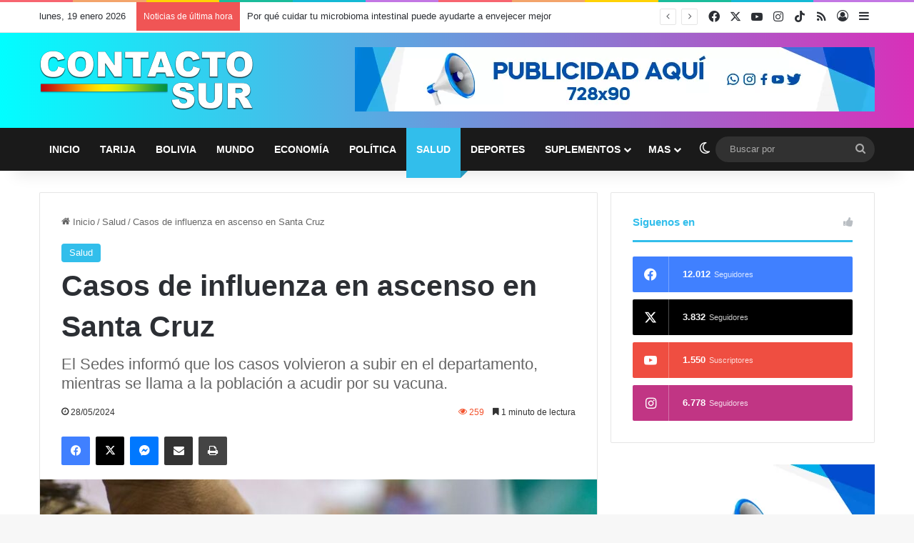

--- FILE ---
content_type: text/html; charset=UTF-8
request_url: https://www.contactosur.net/casos-de-influenza-en-ascenso-en-santa-cruz/
body_size: 32603
content:
<!DOCTYPE html> <html lang="es" data-skin="light" prefix="og: https://ogp.me/ns#"> <head> <meta charset="UTF-8"/> <link rel="profile" href="//gmpg.org/xfn/11"/> <meta http-equiv='x-dns-prefetch-control' content='on'> <link rel='dns-prefetch' href="//cdnjs.cloudflare.com/"/> <link rel='dns-prefetch' href="//ajax.googleapis.com/"/> <link rel='dns-prefetch' href="//fonts.googleapis.com/"/> <link rel='dns-prefetch' href="//fonts.gstatic.com/"/> <link rel='dns-prefetch' href="//s.gravatar.com/"/> <link rel='dns-prefetch' href="//www.google-analytics.com/"/> <link rel='preload' as='image' href="/wp-content/uploads/2021/06/logo-contactosur.png"> <link rel='preload' as='image' href="/wp-content/uploads/2024/05/b7bd356a-7264-4456-bee9-26b1fc064acc-1024x785-1-780x470.jpeg"> <style id='tie-critical-css' type='text/css'>:root{--brand-color:#0669ff;--dark-brand-color:#0051cc;--bright-color:#FFF;--base-color:#2c2f34}html{-ms-touch-action:manipulation;touch-action:manipulation;-webkit-text-size-adjust:100%;-ms-text-size-adjust:100%}article,aside,details,figcaption,figure,footer,header,main,menu,nav,section,summary{display:block}audio,canvas,progress,video{display:inline-block}audio:not([controls]){display:none;height:0}progress{vertical-align:baseline}[hidden],template{display:none}a{background-color:transparent}a:active,a:hover{outline-width:0}abbr[title]{border-bottom:none;text-decoration:underline;text-decoration:underline dotted}b,strong{font-weight:inherit}b,strong{font-weight:600}dfn{font-style:italic}mark{background-color:#ff0;color:#000}small{font-size:80%}sub,sup{font-size:75%;line-height:0;position:relative;vertical-align:baseline}sub{bottom:-0.25em}sup{top:-0.5em}img{border-style:none}svg:not(:root){overflow:hidden}figure{margin:1em 0}hr{box-sizing:content-box;height:0;overflow:visible}button,input,select,textarea{font:inherit}optgroup{font-weight:bold}button,input,select{overflow:visible}button,input,select,textarea{margin:0}button,select{text-transform:none}[type=button],[type=reset],[type=submit],button{cursor:pointer}[disabled]{cursor:default}[type=reset],[type=submit],button,html [type=button]{-webkit-appearance:button}button::-moz-focus-inner,input::-moz-focus-inner{border:0;padding:0}button:-moz-focusring,input:-moz-focusring{outline:1px dotted ButtonText}fieldset{border:1px solid #c0c0c0;margin:0 2px;padding:0.35em 0.625em 0.75em}legend{box-sizing:border-box;color:inherit;display:table;max-width:100%;padding:0;white-space:normal}textarea{overflow:auto}[type=checkbox],[type=radio]{box-sizing:border-box;padding:0}[type=number]::-webkit-inner-spin-button,[type=number]::-webkit-outer-spin-button{height:auto}[type=search]{-webkit-appearance:textfield}[type=search]::-webkit-search-cancel-button,[type=search]::-webkit-search-decoration{-webkit-appearance:none}*{padding:0;margin:0;list-style:none;border:0;outline:none;box-sizing:border-box}:after,:before{box-sizing:border-box}body{background:#F7F7F7;color:var(--base-color);font-family:-apple-system,BlinkMacSystemFont,"Segoe UI",Roboto,Oxygen,Oxygen-Sans,Ubuntu,Cantarell,"Helvetica Neue","Open Sans",Arial,sans-serif;font-size:13px;line-height:21px}.the-subtitle,h1,h2,h3,h4,h5,h6{line-height:1.4;font-weight:600}h1{font-size:41px;font-weight:700}h2{font-size:27px}h3{font-size:23px}.the-subtitle,h4{font-size:17px}h5{font-size:13px}h6{font-size:12px}a{color:var(--base-color);text-decoration:none;transition:0.15s}.brand-title,a:hover{color:var(--brand-color)}embed,img,object{max-width:100%;height:auto}iframe{max-width:100%}p{line-height:1.7}.comment-form-comment label,.says,.screen-reader-text{clip:rect(1px,1px,1px,1px);position:absolute!important;height:1px;width:1px;overflow:hidden}.stream-title{margin-bottom:3px;font-size:11px;color:#a5a5a5;display:block}.stream-item{text-align:center;position:relative;z-index:2;margin:20px 0;padding:0}.stream-item iframe{margin:0 auto}.stream-item img{max-width:100%;width:auto;height:auto;margin:0 auto;display:inline-block;vertical-align:middle}.stream-item.stream-item-above-header{margin:0}.stream-item.stream-item-between .post-item-inner{width:100%;display:block}.post-layout-8.is-header-layout-1.has-header-ad .entry-header-outer,body.post-layout-8.has-header-below-ad .entry-header-outer{padding-top:0}.has-header-below-ad.post-layout-6 .featured-area,.is-header-layout-1.has-header-ad.post-layout-6 .featured-area,.stream-item-top-wrapper~.stream-item-below-header{margin-top:0}.has-header-below-ad .fullwidth-entry-title.container-wrapper,.has-header-below-ad .is-first-section,.is-header-layout-1.has-header-ad .fullwidth-entry-title,.is-header-layout-1.has-header-ad .is-first-section{padding-top:0;margin-top:0}@media (max-width:991px){body:not(.is-header-layout-1).has-header-below-ad.has-header-ad .top-nav-below .has-breaking-news{margin-bottom:20px}.has-header-ad .fullwidth-entry-title.container-wrapper,.has-header-ad.has-header-below-ad .stream-item-below-header,.page.has-header-ad:not(.has-header-below-ad) #content,.single.has-header-ad:not(.has-header-below-ad) #content{margin-top:0}.has-header-ad .is-first-section{padding-top:0}.has-header-ad:not(.has-header-below-ad) .buddypress-header-outer{margin-bottom:15px}}.has-full-width-logo .stream-item-top-wrapper,.header-layout-2 .stream-item-top-wrapper{width:100%;max-width:100%;float:none;clear:both}@media (min-width:992px){.header-layout-2.has-normal-width-logo .stream-item-top-wrapper{margin-top:0}}.header-layout-3.no-stream-item .logo-container{width:100%;float:none}@media (min-width:992px){.header-layout-3.has-normal-width-logo .stream-item-top img{float:right}}@media (max-width:991px){.header-layout-3.has-normal-width-logo .stream-item-top{clear:both}}#background-stream-cover{top:0;left:0;z-index:0;overflow:hidden;width:100%;height:100%;position:fixed}@media (max-width:768px){.hide_back_top_button #go-to-top,.hide_banner_above .stream-item-above-post,.hide_banner_above_content .stream-item-above-post-content,.hide_banner_below .stream-item-below-post,.hide_banner_below_content .stream-item-below-post-content,.hide_banner_below_header .stream-item-below-header,.hide_banner_bottom .stream-item-above-footer,.hide_banner_comments .stream-item-below-post-comments,.hide_banner_header .stream-item-above-header,.hide_banner_top .stream-item-top-wrapper,.hide_breadcrumbs #breadcrumb,.hide_breaking_news #top-nav,.hide_copyright #site-info,.hide_footer #footer-widgets-container,.hide_footer_instagram #footer-instagram,.hide_footer_tiktok #footer-tiktok,.hide_inline_related_posts #inline-related-post,.hide_post_authorbio .post-components .about-author,.hide_post_nav .prev-next-post-nav,.hide_post_newsletter #post-newsletter,.hide_read_more_buttons .more-link,.hide_read_next #read-next-block,.hide_related #related-posts,.hide_share_post_bottom .share-buttons-bottom,.hide_share_post_top .share-buttons-top,.hide_sidebars .sidebar{display:none!important}}.tie-icon:before,[class*=" tie-icon-"],[class^=tie-icon-]{font-family:"tiefonticon"!important;speak:never;font-style:normal;font-weight:normal;font-variant:normal;text-transform:none;line-height:1;-webkit-font-smoothing:antialiased;-moz-osx-font-smoothing:grayscale;display:inline-block}body.tie-no-js .bbp-template-notice,body.tie-no-js .comp-sub-menu,body.tie-no-js .indicator-hint,body.tie-no-js .menu-counter-bubble-outer,body.tie-no-js .menu-sub-content,body.tie-no-js .notifications-total-outer,body.tie-no-js .tooltip,body.tie-no-js .woocommerce-error,body.tie-no-js .woocommerce-info,body.tie-no-js .woocommerce-message,body.tie-no-js a.remove{display:none!important}body.tie-no-js .fa,body.tie-no-js .fab,body.tie-no-js .far,body.tie-no-js .fas,body.tie-no-js .tie-icon:before,body.tie-no-js .weather-icon,body.tie-no-js [class*=" tie-icon-"],body.tie-no-js [class^=tie-icon-]{visibility:hidden!important}body.tie-no-js [class*=" tie-icon-"]:before,body.tie-no-js [class^=tie-icon-]:before{content:"\f105"}#autocomplete-suggestions,.tie-popup{display:none}.container{margin-right:auto;margin-left:auto;padding-left:15px;padding-right:15px}.container:after{content:"";display:table;clear:both}@media (min-width:768px){.container{width:100%}}@media (min-width:1200px){.container{max-width:1200px}}.tie-row{margin-left:-15px;margin-right:-15px}.tie-row:after{content:"";display:table;clear:both}.tie-col-md-1,.tie-col-md-10,.tie-col-md-11,.tie-col-md-12,.tie-col-md-2,.tie-col-md-3,.tie-col-md-4,.tie-col-md-5,.tie-col-md-6,.tie-col-md-7,.tie-col-md-8,.tie-col-md-9,.tie-col-sm-1,.tie-col-sm-10,.tie-col-sm-11,.tie-col-sm-12,.tie-col-sm-2,.tie-col-sm-3,.tie-col-sm-4,.tie-col-sm-5,.tie-col-sm-6,.tie-col-sm-7,.tie-col-sm-8,.tie-col-sm-9,.tie-col-xs-1,.tie-col-xs-10,.tie-col-xs-11,.tie-col-xs-12,.tie-col-xs-2,.tie-col-xs-3,.tie-col-xs-4,.tie-col-xs-5,.tie-col-xs-6,.tie-col-xs-7,.tie-col-xs-8,.tie-col-xs-9{position:relative;min-height:1px;padding-left:15px;padding-right:15px}.tie-col-xs-1,.tie-col-xs-10,.tie-col-xs-11,.tie-col-xs-12,.tie-col-xs-2,.tie-col-xs-3,.tie-col-xs-4,.tie-col-xs-5,.tie-col-xs-6,.tie-col-xs-7,.tie-col-xs-8,.tie-col-xs-9{float:left}.tie-col-xs-1{width:8.3333333333%}.tie-col-xs-2{width:16.6666666667%}.tie-col-xs-3{width:25%}.tie-col-xs-4{width:33.3333333333%}.tie-col-xs-5{width:41.6666666667%}.tie-col-xs-6{width:50%}.tie-col-xs-7{width:58.3333333333%}.tie-col-xs-8{width:66.6666666667%}.tie-col-xs-9{width:75%}.tie-col-xs-10{width:83.3333333333%}.tie-col-xs-11{width:91.6666666667%}.tie-col-xs-12{width:100%}@media (min-width:768px){.tie-col-sm-1,.tie-col-sm-10,.tie-col-sm-11,.tie-col-sm-12,.tie-col-sm-2,.tie-col-sm-3,.tie-col-sm-4,.tie-col-sm-5,.tie-col-sm-6,.tie-col-sm-7,.tie-col-sm-8,.tie-col-sm-9{float:left}.tie-col-sm-1{width:8.3333333333%}.tie-col-sm-2{width:16.6666666667%}.tie-col-sm-3{width:25%}.tie-col-sm-4{width:33.3333333333%}.tie-col-sm-5{width:41.6666666667%}.tie-col-sm-6{width:50%}.tie-col-sm-7{width:58.3333333333%}.tie-col-sm-8{width:66.6666666667%}.tie-col-sm-9{width:75%}.tie-col-sm-10{width:83.3333333333%}.tie-col-sm-11{width:91.6666666667%}.tie-col-sm-12{width:100%}}@media (min-width:992px){.tie-col-md-1,.tie-col-md-10,.tie-col-md-11,.tie-col-md-12,.tie-col-md-2,.tie-col-md-3,.tie-col-md-4,.tie-col-md-5,.tie-col-md-6,.tie-col-md-7,.tie-col-md-8,.tie-col-md-9{float:left}.tie-col-md-1{width:8.3333333333%}.tie-col-md-2{width:16.6666666667%}.tie-col-md-3{width:25%}.tie-col-md-4{width:33.3333333333%}.tie-col-md-5{width:41.6666666667%}.tie-col-md-6{width:50%}.tie-col-md-7{width:58.3333333333%}.tie-col-md-8{width:66.6666666667%}.tie-col-md-9{width:75%}.tie-col-md-10{width:83.3333333333%}.tie-col-md-11{width:91.6666666667%}.tie-col-md-12{width:100%}}.tie-alignleft{float:left}.tie-alignright{float:right}.tie-aligncenter{clear:both;margin-left:auto;margin-right:auto}.fullwidth{width:100%!important}.alignleft{float:left;margin:0.375em 1.75em 1em 0}.alignright{float:right;margin:0.375em 0 1em 1.75em}.aligncenter{clear:both;display:block;margin:0 auto 1.75em;text-align:center;margin-left:auto;margin-right:auto;margin-top:6px;margin-bottom:6px}@media (max-width:767px){.entry .alignleft,.entry .alignleft img,.entry .alignright,.entry .alignright img{float:none;clear:both;display:block;margin:0 auto 1.75em}}.clearfix:after,.clearfix:before{content:" ";display:block;height:0;overflow:hidden}.clearfix:after{clear:both}#tie-wrapper,.tie-container{height:100%;min-height:650px}.tie-container{position:relative;overflow:hidden}#tie-wrapper{background:#fff;position:relative;z-index:108;height:100%;margin:0 auto}.container-wrapper{background:#ffffff;border:1px solid rgba(0,0,0,0.1);border-radius:2px;padding:30px}#content{margin-top:30px}@media (max-width:991px){#content{margin-top:15px}}.site-content{-ms-word-wrap:break-word;word-wrap:break-word}.boxed-layout #tie-wrapper,.boxed-layout .fixed-nav{max-width:1230px}.boxed-layout.wrapper-has-shadow #tie-wrapper{box-shadow:0 1px 7px rgba(171,171,171,0.5)}@media (min-width:992px){.boxed-layout #main-nav.fixed-nav,.boxed-layout #tie-wrapper{width:95%}}@media (min-width:992px){.framed-layout #tie-wrapper{margin-top:25px;margin-bottom:25px}}@media (min-width:992px){.border-layout #tie-container{margin:25px}.border-layout:after,.border-layout:before{background:inherit;content:"";display:block;height:25px;left:0;bottom:0;position:fixed;width:100%;z-index:110}.border-layout:before{top:0;bottom:auto}.border-layout.admin-bar:before{top:32px}.border-layout #main-nav.fixed-nav{left:25px;right:25px;width:calc(100% - 50px)}}#header-notification-bar{background:var(--brand-color);color:#fff;position:relative;z-index:1}#header-notification-bar p a{color:#fff;text-decoration:underline}#header-notification-bar .container{display:flex;justify-content:space-between;font-size:16px;flex-wrap:wrap;align-items:center;gap:40px;min-height:65px}#header-notification-bar .container .button{font-size:14px}#header-notification-bar .container:after{display:none}@media (max-width:991px){#header-notification-bar .container{justify-content:center;padding-top:15px;padding-bottom:15px;gap:15px;flex-direction:column}}.theme-header{background:#fff;position:relative;z-index:999}.theme-header:after{content:"";display:table;clear:both}.theme-header.has-shadow{box-shadow:rgba(0,0,0,0.1) 0px 25px 20px -20px}.theme-header.top-nav-below .top-nav{z-index:8}.is-stretch-header .container{max-width:100%}#menu-components-wrap{display:flex;justify-content:space-between;width:100%;flex-wrap:wrap}.header-layout-2 #menu-components-wrap{justify-content:center}.header-layout-4 #menu-components-wrap{justify-content:flex-start}.header-layout-4 #menu-components-wrap .main-menu-wrap{flex-grow:2}.header-layout-4 #menu-components-wrap .flex-placeholder{flex-grow:1}.logo-row{position:relative}#logo{margin-top:40px;margin-bottom:40px;display:block;float:left}#logo img{vertical-align:middle}#logo img[src*=".svg"]{width:100%!important}@-moz-document url-prefix(){#logo img[src*=".svg"]{height:100px}}#logo a{display:inline-block}#logo .h1-off{position:absolute;top:-9000px;left:-9000px}#logo.text-logo a{color:var(--brand-color)}#logo.text-logo a:hover{color:var(--dark-brand-color);opacity:0.8}#tie-logo-inverted,#tie-sticky-logo-inverted{display:none}.tie-skin-inverted #tie-logo-inverted,.tie-skin-inverted #tie-sticky-logo-inverted{display:block}.tie-skin-inverted #tie-logo-default,.tie-skin-inverted #tie-sticky-logo-default{display:none}.logo-text{font-size:50px;line-height:50px;font-weight:bold}@media (max-width:670px){.logo-text{font-size:30px}}.has-full-width-logo.is-stretch-header .logo-container{padding:0}.has-full-width-logo #logo{margin:0}.has-full-width-logo #logo a,.has-full-width-logo #logo img{width:100%;height:auto;display:block}.has-full-width-logo #logo,.header-layout-2 #logo{float:none;text-align:center}.has-full-width-logo #logo img,.header-layout-2 #logo img{margin-right:auto;margin-left:auto}.has-full-width-logo .logo-container,.header-layout-2 .logo-container{width:100%;float:none}@media (max-width:991px){#theme-header.has-normal-width-logo #logo{margin:14px 0!important;text-align:left;line-height:1}#theme-header.has-normal-width-logo #logo img{width:auto;height:auto;max-width:190px}}@media (max-width:479px){#theme-header.has-normal-width-logo #logo img{max-width:160px;max-height:60px!important}}@media (max-width:991px){#theme-header.mobile-header-default.header-layout-1 .header-layout-1-logo,#theme-header.mobile-header-default:not(.header-layout-1) #logo{flex-grow:10}#theme-header.mobile-header-centered.header-layout-1 .header-layout-1-logo{width:auto!important}#theme-header.mobile-header-centered #logo{float:none;text-align:center}}.components{display:flex;align-items:center;justify-content:end}.components>li{position:relative}.components>li.social-icons-item{margin:0}.components>li>a{display:block;position:relative;width:30px;text-align:center;font-size:16px;white-space:nowrap}.components>li:hover>a,.components>li>a:hover{z-index:2}.components .avatar{border-radius:100%;position:relative;top:3px;max-width:20px}.components a.follow-btn{width:auto;padding-left:15px;padding-right:15px;overflow:hidden;font-size:12px}.components .search-bar form{width:auto;background:rgba(255,255,255,0.1);line-height:36px;border-radius:50px;position:relative}.main-nav-light .main-nav .components .search-bar form,.top-nav-light .top-nav .components .search-bar form{background:rgba(0,0,0,0.05)}.components #search-input{border:0;width:100%;background:transparent;padding:0 35px 0 20px;border-radius:0;font-size:inherit}.components #search-submit{position:absolute;right:0;top:0;width:40px;line-height:inherit;color:#777777;background:transparent;font-size:15px;padding:0;transition:color 0.15s;border:none}.components #search-submit:hover{color:var(--brand-color)}#search-submit .tie-icon-spinner{color:#fff;cursor:default;animation:tie-spin 3s infinite linear}.popup-login-icon.has-title a{width:auto;padding:0 8px}.popup-login-icon.has-title span{line-height:unset;float:left}.popup-login-icon.has-title .login-title{position:relative;font-size:13px;padding-left:4px}.weather-menu-item{display:flex;align-items:center;padding-right:5px;overflow:hidden}.weather-menu-item .weather-wrap{padding:0;overflow:inherit;line-height:23px}.weather-menu-item .weather-forecast-day{display:block;float:left;width:auto;padding:0 5px;line-height:initial}.weather-menu-item .weather-forecast-day .weather-icon{font-size:26px;margin-bottom:0}.weather-menu-item .city-data{float:left;display:block;font-size:12px}.weather-menu-item .weather-current-temp{font-size:16px;font-weight:400}.weather-menu-item .weather-current-temp sup{font-size:9px;top:-2px}.weather-menu-item .theme-notice{padding:0 10px}.components .tie-weather-widget{color:var(--base-color)}.main-nav-dark .main-nav .tie-weather-widget{color:#ffffff}.top-nav-dark .top-nav .tie-weather-widget{color:#cccccc}.components .icon-basecloud-bg:after{color:#ffffff}.main-nav-dark .main-nav .icon-basecloud-bg:after{color:#1f2024}.top-nav-dark .top-nav .icon-basecloud-bg:after{color:#1f2024}.custom-menu-button{padding-right:5px}.custom-menu-button .button{font-size:13px;display:inline-block;line-height:21px;width:auto}.header-layout-1 #menu-components-wrap{display:flex;justify-content:flex-end}.header-layout-1 .main-menu-wrapper{display:table;width:100%}.header-layout-1 #logo{line-height:1;float:left;margin-top:20px;margin-bottom:20px}.header-layout-1 .header-layout-1-logo{display:table-cell;vertical-align:middle;float:none}.is-header-bg-extended #theme-header,.is-header-bg-extended #theme-header.header-layout-1 #main-nav:not(.fixed-nav){background:transparent!important;display:inline-block!important;width:100%!important;box-shadow:none!important;transition:background 0.3s}.is-header-bg-extended #theme-header.header-layout-1 #main-nav:not(.fixed-nav):before,.is-header-bg-extended #theme-header:before{content:"";position:absolute;width:100%;left:0;right:0;top:0;height:150px;background-image:linear-gradient(to top,transparent,rgba(0,0,0,0.5))}@media (max-width:991px){.is-header-bg-extended #tie-wrapper #theme-header .logo-container:not(.fixed-nav){background:transparent;box-shadow:none;transition:background 0.3s}}.is-header-bg-extended .has-background .is-first-section{margin-top:-350px!important}.is-header-bg-extended .has-background .is-first-section>*{padding-top:350px!important}.rainbow-line{height:3px;width:100%;position:relative;z-index:2;background-image:-webkit-linear-gradient(left,#f76570 0%,#f76570 8%,#f3a46b 8%,#f3a46b 16%,#f3a46b 16%,#ffd205 16%,#ffd205 24%,#ffd205 24%,#1bbc9b 24%,#1bbc9b 25%,#1bbc9b 32%,#14b9d5 32%,#14b9d5 40%,#c377e4 40%,#c377e4 48%,#f76570 48%,#f76570 56%,#f3a46b 56%,#f3a46b 64%,#ffd205 64%,#ffd205 72%,#1bbc9b 72%,#1bbc9b 80%,#14b9d5 80%,#14b9d5 80%,#14b9d5 89%,#c377e4 89%,#c377e4 100%);background-image:linear-gradient(to right,#f76570 0%,#f76570 8%,#f3a46b 8%,#f3a46b 16%,#f3a46b 16%,#ffd205 16%,#ffd205 24%,#ffd205 24%,#1bbc9b 24%,#1bbc9b 25%,#1bbc9b 32%,#14b9d5 32%,#14b9d5 40%,#c377e4 40%,#c377e4 48%,#f76570 48%,#f76570 56%,#f3a46b 56%,#f3a46b 64%,#ffd205 64%,#ffd205 72%,#1bbc9b 72%,#1bbc9b 80%,#14b9d5 80%,#14b9d5 80%,#14b9d5 89%,#c377e4 89%,#c377e4 100%)}@media (max-width:991px){.header-layout-1 .main-menu-wrapper,.logo-container{border-width:0;display:flex;flex-flow:row nowrap;align-items:center;justify-content:space-between}}.mobile-header-components{display:none;z-index:10;height:30px;line-height:30px;flex-wrap:nowrap;flex:1 1 0%}.mobile-header-components .components{float:none;display:flex!important;justify-content:stretch}.mobile-header-components .components li.custom-menu-link{display:inline-block;float:none}.mobile-header-components .components li.custom-menu-link>a{width:20px;padding-bottom:15px}.mobile-header-components .components li.custom-menu-link>a .menu-counter-bubble{right:calc(50% - 10px);bottom:-10px}.header-layout-1.main-nav-dark .mobile-header-components .components li.custom-menu-link>a{color:#fff}.mobile-header-components .components .comp-sub-menu{padding:10px}.dark-skin .mobile-header-components .components .comp-sub-menu{background:#1f2024}.mobile-header-components [class*=" tie-icon-"],.mobile-header-components [class^=tie-icon-]{font-size:18px;width:20px;height:20px;vertical-align:middle}.mobile-header-components .tie-mobile-menu-icon{font-size:20px}.mobile-header-components .tie-icon-grid-4,.mobile-header-components .tie-icon-grid-9{transform:scale(1.75)}.mobile-header-components .nav-icon{display:inline-block;width:20px;height:2px;background-color:var(--base-color);position:relative;top:-4px;transition:background 0.4s ease}.mobile-header-components .nav-icon:after,.mobile-header-components .nav-icon:before{position:absolute;right:0;background-color:var(--base-color);content:"";display:block;width:100%;height:100%;transition:transform 0.4s,background 0.4s,right 0.2s ease;transform:translateZ(0);backface-visibility:hidden}.mobile-header-components .nav-icon:before{transform:translateY(-7px)}.mobile-header-components .nav-icon:after{transform:translateY(7px)}.mobile-header-components .nav-icon.is-layout-2:after,.mobile-header-components .nav-icon.is-layout-2:before{width:70%;right:15%}.mobile-header-components .nav-icon.is-layout-3:after{width:60%}.mobile-header-components .nav-icon.is-layout-4:after{width:60%;right:auto;left:0}.dark-skin .mobile-header-components .nav-icon,.dark-skin .mobile-header-components .nav-icon:after,.dark-skin .mobile-header-components .nav-icon:before,.main-nav-dark.header-layout-1 .mobile-header-components .nav-icon,.main-nav-dark.header-layout-1 .mobile-header-components .nav-icon:after,.main-nav-dark.header-layout-1 .mobile-header-components .nav-icon:before{background-color:#ffffff}.dark-skin .mobile-header-components .nav-icon .menu-text,.main-nav-dark.header-layout-1 .mobile-header-components .nav-icon .menu-text{color:#ffffff}.mobile-header-components .menu-text-wrapper{white-space:nowrap;width:auto!important}.mobile-header-components .menu-text{color:var(--base-color);line-height:30px;font-size:12px;padding:0 0 0 5px;display:inline-block;transition:color 0.4s}.dark-skin .mobile-header-components .menu-text,.main-nav-dark.header-layout-1 .mobile-header-components .menu-text{color:#ffffff}#mobile-header-components-area_1 .components li.custom-menu-link>a{margin-right:15px}#mobile-header-components-area_1 .comp-sub-menu{left:0;right:auto}#mobile-header-components-area_2 .components{flex-direction:row-reverse}#mobile-header-components-area_2 .components li.custom-menu-link>a{margin-left:15px}#mobile-menu-icon:hover .nav-icon,#mobile-menu-icon:hover .nav-icon:after,#mobile-menu-icon:hover .nav-icon:before{background-color:var(--brand-color)}@media (max-width:991px){.logo-container:after,.logo-container:before{height:1px}.mobile-components-row .logo-wrapper{height:auto!important}.mobile-components-row .logo-container,.mobile-components-row.header-layout-1 .main-menu-wrapper{flex-wrap:wrap}.mobile-components-row.header-layout-1 .header-layout-1-logo,.mobile-components-row:not(.header-layout-1) #logo{flex:1 0 100%;order:-1}.mobile-components-row .mobile-header-components{padding:5px 0;height:45px}.mobile-components-row .mobile-header-components .components li.custom-menu-link>a{padding-bottom:0}#tie-body #mobile-container,.mobile-header-components{display:block}#slide-sidebar-widgets{display:none}}.top-nav{background-color:#ffffff;position:relative;z-index:10;line-height:40px;border:1px solid rgba(0,0,0,0.1);border-width:1px 0;color:var(--base-color);clear:both}.main-nav-below.top-nav-above .top-nav{border-top-width:0}.top-nav a:not(.button):not(:hover){color:var(--base-color)}.top-nav .components>li:hover>a{color:var(--brand-color)}.top-nav .search-bar{margin-top:3px;margin-bottom:3px;line-height:34px}.topbar-wrapper{display:flex;min-height:40px}.top-nav.has-components .topbar-wrapper,.top-nav.has-menu .topbar-wrapper{display:block}.top-nav .tie-alignleft,.top-nav .tie-alignright{flex-grow:1;position:relative}.top-nav.has-breaking-news .tie-alignleft{flex:1 0 100px}.top-nav.has-breaking-news .tie-alignright{flex-grow:0;z-index:1}.top-nav-boxed .top-nav.has-components .components>li:first-child:not(.search-bar),.top-nav.has-date-components .tie-alignleft .components>li:first-child:not(.search-bar),.top-nav.has-date-components-menu .components>li:first-child:not(.search-bar){border-width:0}@media (min-width:992px){.header-layout-1.top-nav-below:not(.has-shadow) .top-nav{border-width:0 0 1px}}.topbar-today-date{float:left;padding-right:15px;flex-shrink:0}.top-menu .menu a{padding:0 10px}.top-menu .menu li:hover>a{color:var(--brand-color)}.top-menu .menu ul{display:none;position:absolute;background:#ffffff}.top-menu .menu li:hover>ul{display:block}.top-menu .menu li{position:relative}.top-menu .menu ul.sub-menu a{width:200px;line-height:20px;padding:10px 15px}.tie-alignright .top-menu{float:right;border-width:0 1px}.top-menu .menu .tie-current-menu>a{color:var(--brand-color)}@media (min-width:992px){.top-nav-boxed .topbar-wrapper{padding-right:15px;padding-left:15px}.top-nav-boxed .top-nav{background:transparent!important;border-width:0}.top-nav-boxed .topbar-wrapper{background:#ffffff;border:1px solid rgba(0,0,0,0.1);border-width:1px 0;width:100%}.top-nav-boxed.has-shadow.top-nav-below .topbar-wrapper,.top-nav-boxed.has-shadow.top-nav-below-main-nav .topbar-wrapper{border-bottom-width:0!important}}.top-nav .tie-alignleft .components,.top-nav .tie-alignleft .components>li{float:left;justify-content:start}.top-nav .tie-alignleft .comp-sub-menu{right:auto;left:-1px}.top-nav-dark .top-nav{background-color:#2c2e32;color:#cccccc}.top-nav-dark .top-nav *{border-color:rgba(255,255,255,0.1)}.top-nav-dark .top-nav .breaking a{color:#cccccc}.top-nav-dark .top-nav .breaking a:hover{color:#ffffff}.top-nav-dark .top-nav .components>li.social-icons-item .social-link:not(:hover) span,.top-nav-dark .top-nav .components>li>a{color:#cccccc}.top-nav-dark .top-nav .components>li:hover>a{color:#ffffff}.top-nav-dark .top-nav .top-menu li a{color:#cccccc;border-color:rgba(255,255,255,0.04)}.top-nav-dark .top-menu ul{background:#2c2e32}.top-nav-dark .top-menu li:hover>a{background:rgba(0,0,0,0.1);color:var(--brand-color)}.top-nav-dark.top-nav-boxed .top-nav{background-color:transparent}.top-nav-dark.top-nav-boxed .topbar-wrapper{background-color:#2c2e32}.top-nav-dark.top-nav-boxed.top-nav-above.main-nav-below .topbar-wrapper{border-width:0}.main-nav-light #main-nav .weather-icon .icon-basecloud-bg,.main-nav-light #main-nav .weather-icon .icon-cloud,.main-nav-light #main-nav .weather-icon .icon-cloud-behind,.top-nav-light #top-nav .weather-icon .icon-basecloud-bg,.top-nav-light #top-nav .weather-icon .icon-cloud,.top-nav-light #top-nav .weather-icon .icon-cloud-behind{color:#d3d3d3}@media (max-width:991px){.theme-header .components,.top-menu,.top-nav:not(.has-breaking-news),.topbar-today-date{display:none}}.breaking{display:none}.main-nav-wrapper{position:relative;z-index:4}.main-nav-below.top-nav-below-main-nav .main-nav-wrapper{z-index:9}.main-nav-above.top-nav-below .main-nav-wrapper{z-index:10}.main-nav{background-color:var(--main-nav-background);color:var(--main-nav-primary-color);position:relative;border:1px solid var(--main-nav-main-border-color);border-width:1px 0}.main-menu-wrapper{position:relative}@media (min-width:992px){.header-menu .menu{display:flex}.header-menu .menu a{display:block;position:relative}.header-menu .menu>li>a{white-space:nowrap}.header-menu .menu .sub-menu a{padding:8px 10px}.header-menu .menu a:hover,.header-menu .menu li:hover>a{z-index:2}.header-menu .menu ul:not(.sub-menu-columns):not(.sub-menu-columns-item):not(.sub-list):not(.mega-cat-sub-categories):not(.slider-arrow-nav){box-shadow:0 2px 5px rgba(0,0,0,0.1)}.header-menu .menu ul li{position:relative}.header-menu .menu ul a{border-width:0 0 1px;transition:0.15s}.header-menu .menu ul ul{top:0;left:100%}#main-nav{z-index:9;line-height:60px}.main-menu .menu a{transition:0.15s}.main-menu .menu>li>a{padding:0 14px;font-size:14px;font-weight:700}.main-menu .menu>li>.menu-sub-content{border-top:2px solid var(--main-nav-primary-color)}.main-menu .menu>li.is-icon-only>a{padding:0 20px;line-height:inherit}.main-menu .menu>li.is-icon-only>a:before{display:none}.main-menu .menu>li.is-icon-only>a .tie-menu-icon{font-size:160%;transform:translateY(15%)}.main-menu .menu ul{line-height:20px;z-index:1}.main-menu .menu .mega-cat-more-links .tie-menu-icon,.main-menu .menu .mega-link-column .tie-menu-icon,.main-menu .menu .mega-recent-featured-list .tie-menu-icon,.main-menu .menu .sub-menu .tie-menu-icon{width:20px}.main-menu .menu-sub-content{background:var(--main-nav-background);display:none;padding:15px;width:230px;position:absolute;box-shadow:0 3px 4px rgba(0,0,0,0.2)}.main-menu .menu-sub-content a{width:200px}.main-menu ul li:hover>.menu-sub-content,.main-menu ul li[aria-expanded=true]>.mega-menu-block,.main-menu ul li[aria-expanded=true]>ul{display:block;z-index:1}nav.main-nav.menu-style-default .menu>li.tie-current-menu{border-bottom:5px solid var(--main-nav-primary-color);margin-bottom:-5px}nav.main-nav.menu-style-default .menu>li.tie-current-menu>a:after{content:"";width:20px;height:2px;position:absolute;margin-top:17px;left:50%;top:50%;bottom:auto;right:auto;transform:translateX(-50%) translateY(-50%);background:#2c2f34;transition:0.3s}nav.main-nav.menu-style-solid-bg .menu>li.tie-current-menu>a,nav.main-nav.menu-style-solid-bg .menu>li:hover>a{background-color:var(--main-nav-primary-color);color:var(--main-nav-contrast-primary-color)}nav.main-nav.menu-style-side-arrow .menu>li.tie-current-menu{border-bottom-color:var(--main-nav-primary-color);border-bottom-width:10px!important;border-bottom-style:solid;margin-bottom:-10px}nav.main-nav.menu-style-side-arrow .menu>li.tie-current-menu+.tie-current-menu{border-bottom:none!important}nav.main-nav.menu-style-side-arrow .menu>li.tie-current-menu+.tie-current-menu>a:after{display:none!important}nav.main-nav.menu-style-side-arrow .menu>li.tie-current-menu>a:after{position:absolute;content:"";width:0;height:0;background-color:transparent;border-top:10px solid var(--main-nav-primary-color);border-right:10px solid transparent;bottom:-10px;left:100%;filter:brightness(80%)}nav.main-nav.menu-style-side-arrow .menu>li.tie-current-menu.mega-menu:hover:after,nav.main-nav.menu-style-side-arrow .menu>li.tie-current-menu.mega-menu:hover>a:after,nav.main-nav.menu-style-side-arrow .menu>li.tie-current-menu.menu-item-has-children:hover:after,nav.main-nav.menu-style-side-arrow .menu>li.tie-current-menu.menu-item-has-children:hover>a:after{display:none}nav.main-nav.menu-style-minimal .menu>li.tie-current-menu>a,nav.main-nav.menu-style-minimal .menu>li:hover>a{color:var(--main-nav-primary-color)!important}nav.main-nav.menu-style-minimal .menu>li.tie-current-menu>a:before,nav.main-nav.menu-style-minimal .menu>li:hover>a:before{border-top-color:var(--main-nav-primary-color)!important}nav.main-nav.menu-style-border-bottom .menu>li.tie-current-menu{border-bottom:3px solid var(--main-nav-primary-color);margin-bottom:-3px}nav.main-nav.menu-style-border-top .menu>li.tie-current-menu{border-top:3px solid var(--main-nav-primary-color);margin-bottom:-3px}nav.main-nav.menu-style-line .menu>li>a:after{content:"";left:50%;top:50%;bottom:auto;right:auto;transform:translateX(-50%) translateY(-50%);height:3px;position:absolute;margin-top:14px;background:var(--main-nav-primary-color);transition:0.4s;width:0}nav.main-nav.menu-style-line .menu>li.tie-current-menu>a:after,nav.main-nav.menu-style-line .menu>li:hover>a:after{width:50%}nav.main-nav.menu-style-arrow .menu>li.tie-current-menu>a:after{border-color:#fff transparent transparent;border-top-color:var(--main-nav-primary-color);border-style:solid;border-width:7px 7px 0;display:block;height:0;left:50%;margin-left:-7px;top:0!important;width:0;content:"";position:absolute}nav.main-nav.menu-style-vertical-line .menu>li.tie-current-menu>a:after{content:"";width:2px;height:20px;position:absolute;margin-top:17px;left:50%;right:auto;transform:translateX(-50%);bottom:0;background:var(--main-nav-primary-color)}.header-layout-1 .main-menu-wrap .menu>li:only-child:not(.mega-menu){position:relative}.header-layout-1 .main-menu-wrap .menu>li:only-child>.menu-sub-content{right:0;left:auto}.header-layout-1 .main-menu-wrap .menu>li:only-child>.menu-sub-content ul{left:auto;right:100%}nav.main-nav .components>li:hover>a{color:var(--brand-color)}.main-nav .components li a:hover,.main-nav .menu ul li.current-menu-item:not(.mega-link-column)>a,.main-nav .menu ul li:hover>a:not(.megamenu-pagination){color:var(--main-nav-primary-color)}.main-nav .components li a,.main-nav .menu a{color:var(--main-nav-text-color)}.main-nav .components li a.button:hover,.main-nav .components li a.checkout-button,.main-nav .components li.custom-menu-button:hover a.button{color:var(--main-nav-contrast-primary-color)}.main-nav-light{--main-nav-background:#FFFFFF;--main-nav-secondry-background:rgba(0,0,0,0.03);--main-nav-primary-color:var(--brand-color);--main-nav-contrast-primary-color:var(--bright-color);--main-nav-text-color:var(--base-color);--main-nav-secondry-text-color:rgba(0,0,0,0.5);--main-nav-main-border-color:rgba(0,0,0,0.1);--main-nav-secondry-border-color:rgba(0,0,0,0.08)}.main-nav-light.fixed-nav{background-color:rgba(255,255,255,0.95)}.main-nav-dark{--main-nav-background:#1f2024;--main-nav-secondry-background:rgba(0,0,0,0.2);--main-nav-primary-color:var(--brand-color);--main-nav-contrast-primary-color:var(--bright-color);--main-nav-text-color:#FFFFFF;--main-nav-secondry-text-color:rgba(225,255,255,0.5);--main-nav-main-border-color:rgba(255,255,255,0.07);--main-nav-secondry-border-color:rgba(255,255,255,0.04)}.main-nav-dark .main-nav,.main-nav-dark .main-nav ul.cats-horizontal li a{border-width:0}.main-nav-dark .main-nav.fixed-nav{background-color:rgba(31,32,36,0.95)}}@media (min-width:992px){.mega-menu>a:before,header .menu-item-has-children>a:before{content:"";position:absolute;right:10px;top:50%;bottom:auto;transform:translateY(-50%);font-family:"tiefonticon"!important;font-style:normal;font-weight:normal;font-variant:normal;text-transform:none;content:"\f079";font-size:11px;line-height:1}.mega-menu .menu-item-has-children>a:before,header .menu-item-has-children .menu-item-has-children>a:before{content:"\f106";font-size:15px}.menu .mega-menu:not(.is-icon-only)>a,.menu>.menu-item-has-children:not(.is-icon-only)>a{padding-right:25px}}@media (min-width:992px){.main-nav-boxed .main-nav{border-width:0}.main-nav-boxed .main-menu-wrapper{float:left;width:100%;background-color:var(--main-nav-background);padding-right:15px}.main-nav-boxed.main-nav-light .main-menu-wrapper{border:1px solid var(--main-nav-main-border-color)}.dark-skin .main-nav-boxed.main-nav-light .main-menu-wrapper{border-width:0}.main-nav-boxed.main-nav-light .fixed-nav .main-menu-wrapper{border-color:transparent}.main-nav-above.top-nav-above #main-nav:not(.fixed-nav){top:-1px}.main-nav-below.top-nav-below #main-nav:not(.fixed-nav){bottom:-1px}.dark-skin .main-nav-below.top-nav-above #main-nav{border-width:0}.dark-skin .main-nav-below.top-nav-below-main-nav #main-nav{border-top-width:0}}.main-nav-boxed .fixed-nav .main-menu-wrapper,.main-nav-boxed .main-nav:not(.fixed-nav),.theme-header:not(.main-nav-boxed) .fixed-nav .main-menu-wrapper{background:transparent!important}@media (min-width:992px){.header-layout-1.main-nav-below.top-nav-above .main-nav{margin-top:-1px;border-top-width:0}.header-layout-1.main-nav-below.top-nav-above .breaking-title{top:0;margin-bottom:-1px}}.header-layout-1.main-nav-below.top-nav-below-main-nav .main-nav-wrapper{z-index:9}.header-layout-1.main-nav-below.top-nav-below-main-nav .main-nav{margin-bottom:-1px;bottom:0;border-top-width:0}@media (min-width:992px){.header-layout-1.main-nav-below.top-nav-below-main-nav .top-nav{margin-top:-1px}}.header-layout-1.has-shadow:not(.top-nav-below) .main-nav{border-bottom:0}#theme-header.header-layout-1>div:only-child nav{border-width:0!important}@media only screen and (min-width:992px) and (max-width:1100px){.main-nav .menu>li:not(.is-icon-only)>a{padding-left:7px;padding-right:7px}.main-nav .menu>li:not(.is-icon-only)>a:before{display:none}.main-nav .menu>li.is-icon-only>a{padding-left:15px;padding-right:15px}}.menu-tiny-label{font-size:10px;border-radius:10px;padding:2px 7px 3px;margin-left:3px;line-height:1;position:relative;top:-1px}.menu-tiny-label.menu-tiny-circle{border-radius:100%}@media (max-width:991px){#sticky-logo{display:none}}#main-nav:not(.fixed-nav) #sticky-logo,#main-nav:not(.fixed-nav) .flex-placeholder{display:none}@media (min-width:992px){#sticky-logo{overflow:hidden;float:left;vertical-align:middle}#sticky-logo a{line-height:1;display:inline-block}#sticky-logo img{position:relative;vertical-align:middle;padding:8px 10px;top:-1px;max-height:50px}.header-layout-1 #sticky-logo img,.just-before-sticky #sticky-logo img{padding:0}.header-layout-1:not(.has-custom-sticky-logo) #sticky-logo{display:none}.theme-header #sticky-logo img{opacity:0;visibility:hidden;width:0!important;transform:translateY(75%);transition:transform 0.3s cubic-bezier(0.55,0,0.1,1),opacity 0.6s cubic-bezier(0.55,0,0.1,1)}.theme-header.header-layout-1:not(.has-custom-sticky-logo) #sticky-logo img{transition:none}.theme-header:not(.header-layout-1) #main-nav:not(.fixed-nav) #sticky-logo img{margin-left:-20px}.header-layout-1 .flex-placeholder{flex-grow:1}}.theme-header .fixed-nav{position:fixed;width:100%;top:0;bottom:auto!important;z-index:100;will-change:transform;transform:translateY(-100%);transition:transform 0.3s;box-shadow:rgba(99,99,99,0.2) 0px 2px 8px 0px;border-width:0;background-color:rgba(255,255,255,0.95)}.theme-header .fixed-nav:not(.just-before-sticky){line-height:60px!important}@media (min-width:992px){.theme-header .fixed-nav:not(.just-before-sticky) .header-layout-1-logo{display:none}}.theme-header .fixed-nav:not(.just-before-sticky) #sticky-logo{display:block}.theme-header .fixed-nav:not(.just-before-sticky) #sticky-logo img{opacity:1;visibility:visible;width:auto!important;transform:translateY(0)}@media (min-width:992px){.header-layout-1:not(.just-before-sticky):not(.has-custom-sticky-logo) .fixed-nav #sticky-logo{display:block}}.admin-bar .theme-header .fixed-nav{top:32px}@media (max-width:782px){.admin-bar .theme-header .fixed-nav{top:46px}}@media (max-width:600px){.admin-bar .theme-header .fixed-nav{top:0}}@media (min-width:992px){.border-layout .theme-header .fixed-nav{top:25px}.border-layout.admin-bar .theme-header .fixed-nav{top:57px}}.theme-header .fixed-nav .container{opacity:0.95}.theme-header .fixed-nav .main-menu,.theme-header .fixed-nav .main-menu-wrapper{border-top:0}.theme-header .fixed-nav.fixed-unpinned:not(.default-behavior-mode) .main-menu .menu>li.tie-current-menu{border-bottom-width:0;margin-bottom:0}.theme-header .fixed-nav.unpinned-no-transition{transition:none}.theme-header .fixed-nav:not(.fixed-unpinned):not(.fixed-pinned) .tie-current-menu{border:none!important}.theme-header .default-behavior-mode.fixed-unpinned,.theme-header .fixed-pinned{transform:translate3d(0,0,0)}@media (max-width:991px){.theme-header .fixed-nav{transition:none}.fixed-nav#main-nav.sticky-nav-slide.sticky-down,.fixed-nav#main-nav.sticky-up,.fixed-nav.logo-container.sticky-nav-slide.sticky-down,.fixed-nav.logo-container.sticky-up{transition:transform 0.4s ease}.sticky-type-slide .fixed-nav#main-nav.sticky-nav-slide-visible,.sticky-type-slide .fixed-nav.logo-container.sticky-nav-slide-visible{transform:translateY(0)}.fixed-nav.default-behavior-mode{transform:none!important}}@media (max-width:991px){#tie-wrapper header#theme-header{box-shadow:none;background:transparent!important}.header-layout-1 .main-nav,.logo-container{border-width:0;box-shadow:0 3px 7px 0 rgba(0,0,0,0.1)}.header-layout-1.top-nav-below .main-nav:not(.fixed-nav){box-shadow:none}.is-header-layout-1.has-header-ad .top-nav-below .main-nav{border-bottom-width:1px}.header-layout-1 .main-nav,.logo-container{background-color:#ffffff}.dark-skin .logo-container,.main-nav-dark.header-layout-1 .main-nav{background-color:#1f2024}.dark-skin #theme-header .logo-container.fixed-nav{background-color:rgba(31,32,36,0.95)}.header-layout-1.main-nav-below.top-nav-below-main-nav .main-nav{margin-bottom:0}#sticky-nav-mask,.header-layout-1 #menu-components-wrap,.header-layout-2 .main-nav-wrapper,.header-layout-3 .main-nav-wrapper{display:none}.main-menu-wrapper .main-menu-wrap{width:100%}}</style> <title>Casos de influenza en ascenso en Santa Cruz - Contacto Sur</title> <meta name="description" content="28 de mayo de 2024 / 23:28"/> <meta name="robots" content="follow, index, max-snippet:-1, max-video-preview:-1, max-image-preview:large"/> <link rel="canonical" href="https://www.contactosur.net/casos-de-influenza-en-ascenso-en-santa-cruz/"/> <meta property="og:locale" content="es_ES"/> <meta property="og:type" content="article"/> <meta property="og:title" content="Casos de influenza en ascenso en Santa Cruz - Contacto Sur"/> <meta property="og:description" content="28 de mayo de 2024 / 23:28"/> <meta property="og:url" content="https://www.contactosur.net/casos-de-influenza-en-ascenso-en-santa-cruz/"/> <meta property="og:site_name" content="Contacto Sur Diario Digital"/> <meta property="article:publisher" content="https://www.facebook.com/ContactoSur7"/> <meta property="article:section" content="Salud"/> <meta property="og:updated_time" content="2024-05-28T17:29:48-04:00"/> <meta property="fb:app_id" content="100069270451166"/> <meta property="og:image" content="https://www.contactosur.net/wp-content/uploads/2024/05/b7bd356a-7264-4456-bee9-26b1fc064acc-1024x785-1.jpeg"/> <meta property="og:image:secure_url" content="https://www.contactosur.net/wp-content/uploads/2024/05/b7bd356a-7264-4456-bee9-26b1fc064acc-1024x785-1.jpeg"/> <meta property="og:image:width" content="1024"/> <meta property="og:image:height" content="785"/> <meta property="og:image:alt" content="b7bd356a 7264 4456 bee9 26b1fc064acc 1024x785 1"/> <meta property="og:image:type" content="image/jpeg"/> <meta property="article:published_time" content="2024-05-28T11:45:35-04:00"/> <meta property="article:modified_time" content="2024-05-28T17:29:48-04:00"/> <meta name="twitter:card" content="summary_large_image"/> <meta name="twitter:title" content="Casos de influenza en ascenso en Santa Cruz - Contacto Sur"/> <meta name="twitter:description" content="28 de mayo de 2024 / 23:28"/> <meta name="twitter:site" content="@ContactoSur7"/> <meta name="twitter:creator" content="@ContactoSur7"/> <meta name="twitter:image" content="https://www.contactosur.net/wp-content/uploads/2024/05/b7bd356a-7264-4456-bee9-26b1fc064acc-1024x785-1.jpeg"/> <meta name="twitter:label1" content="Escrito por"/> <meta name="twitter:data1" content="Autopublicador Zapier"/> <meta name="twitter:label2" content="Tiempo de lectura"/> <meta name="twitter:data2" content="Menos de un minuto"/> <script type="application/ld+json" class="rank-math-schema">{"@context":"https://schema.org","@graph":[{"@type":["NewsMediaOrganization","Organization"],"@id":"https://www.contactosur.net/#organization","name":"Contacto Sur","url":"https://www.contactosur.net","sameAs":["https://www.facebook.com/ContactoSur7","https://twitter.com/ContactoSur7"],"logo":{"@type":"ImageObject","@id":"https://www.contactosur.net/#logo","url":"https://www.contactosur.net/wp-content/uploads/2021/06/banner-contacto-sur.jpg","contentUrl":"https://www.contactosur.net/wp-content/uploads/2021/06/banner-contacto-sur.jpg","caption":"Contacto Sur Diario Digital","inLanguage":"es","width":"1024","height":"1024"},"description":"Contacto Sur es un diario digital del Sur de Bolivia el cual surge con el \u00fanico objetivo de ofrecer un periodismo de todos."},{"@type":"WebSite","@id":"https://www.contactosur.net/#website","url":"https://www.contactosur.net","name":"Contacto Sur Diario Digital","alternateName":"Contacto Sur","publisher":{"@id":"https://www.contactosur.net/#organization"},"inLanguage":"es"},{"@type":"ImageObject","@id":"https://www.contactosur.net/wp-content/uploads/2024/05/b7bd356a-7264-4456-bee9-26b1fc064acc-1024x785-1.jpeg","url":"https://www.contactosur.net/wp-content/uploads/2024/05/b7bd356a-7264-4456-bee9-26b1fc064acc-1024x785-1.jpeg","width":"1024","height":"785","caption":"b7bd356a 7264 4456 bee9 26b1fc064acc 1024x785 1","inLanguage":"es"},{"@type":"WebPage","@id":"https://www.contactosur.net/casos-de-influenza-en-ascenso-en-santa-cruz/#webpage","url":"https://www.contactosur.net/casos-de-influenza-en-ascenso-en-santa-cruz/","name":"Casos de influenza en ascenso en Santa Cruz - Contacto Sur","datePublished":"2024-05-28T11:45:35-04:00","dateModified":"2024-05-28T17:29:48-04:00","isPartOf":{"@id":"https://www.contactosur.net/#website"},"primaryImageOfPage":{"@id":"https://www.contactosur.net/wp-content/uploads/2024/05/b7bd356a-7264-4456-bee9-26b1fc064acc-1024x785-1.jpeg"},"inLanguage":"es"},{"@type":"Person","@id":"https://www.contactosur.net/casos-de-influenza-en-ascenso-en-santa-cruz/#author","name":"Autopublicador Zapier","image":{"@type":"ImageObject","@id":"https://secure.gravatar.com/avatar/e19c4d3d08aa3d1afbc893c7b05ae15f7b081ec2613671094fc3bc895ed0092f?s=96&amp;d=mm&amp;r=g","url":"https://secure.gravatar.com/avatar/e19c4d3d08aa3d1afbc893c7b05ae15f7b081ec2613671094fc3bc895ed0092f?s=96&amp;d=mm&amp;r=g","caption":"Autopublicador Zapier","inLanguage":"es"},"worksFor":{"@id":"https://www.contactosur.net/#organization"}},{"@type":"NewsArticle","headline":"Casos de influenza en ascenso en Santa Cruz - Contacto Sur","datePublished":"2024-05-28T11:45:35-04:00","dateModified":"2024-05-28T17:29:48-04:00","articleSection":"Salud","author":{"@id":"https://www.contactosur.net/casos-de-influenza-en-ascenso-en-santa-cruz/#author","name":"Autopublicador Zapier"},"publisher":{"@id":"https://www.contactosur.net/#organization"},"description":"28 de mayo de 2024 / 23:28","name":"Casos de influenza en ascenso en Santa Cruz - Contacto Sur","@id":"https://www.contactosur.net/casos-de-influenza-en-ascenso-en-santa-cruz/#richSnippet","isPartOf":{"@id":"https://www.contactosur.net/casos-de-influenza-en-ascenso-en-santa-cruz/#webpage"},"image":{"@id":"https://www.contactosur.net/wp-content/uploads/2024/05/b7bd356a-7264-4456-bee9-26b1fc064acc-1024x785-1.jpeg"},"inLanguage":"es","mainEntityOfPage":{"@id":"https://www.contactosur.net/casos-de-influenza-en-ascenso-en-santa-cruz/#webpage"}}]}</script> <link rel='dns-prefetch' href="//www.googletagmanager.com/"/> <link rel="alternate" type="application/rss+xml" title="Contacto Sur &raquo; Feed" href="/feed/"/> <link rel="alternate" type="application/rss+xml" title="Contacto Sur &raquo; Feed de los comentarios" href="/comments/feed/"/> <script type="text/javascript">
			try {
				if( 'undefined' != typeof localStorage ){
					var tieSkin = localStorage.getItem('tie-skin');
				}

				
				var html = document.getElementsByTagName('html')[0].classList,
						htmlSkin = 'light';

				if( html.contains('dark-skin') ){
					htmlSkin = 'dark';
				}

				if( tieSkin != null && tieSkin != htmlSkin ){
					html.add('tie-skin-inverted');
					var tieSkinInverted = true;
				}

				if( tieSkin == 'dark' ){
					html.add('dark-skin');
				}
				else if( tieSkin == 'light' ){
					html.remove( 'dark-skin' );
				}
				
			} catch(e) { console.log( e ) }

		</script> <style type="text/css"> :root{ --tie-preset-gradient-1: linear-gradient(135deg, rgba(6, 147, 227, 1) 0%, rgb(155, 81, 224) 100%); --tie-preset-gradient-2: linear-gradient(135deg, rgb(122, 220, 180) 0%, rgb(0, 208, 130) 100%); --tie-preset-gradient-3: linear-gradient(135deg, rgba(252, 185, 0, 1) 0%, rgba(255, 105, 0, 1) 100%); --tie-preset-gradient-4: linear-gradient(135deg, rgba(255, 105, 0, 1) 0%, rgb(207, 46, 46) 100%); --tie-preset-gradient-5: linear-gradient(135deg, rgb(238, 238, 238) 0%, rgb(169, 184, 195) 100%); --tie-preset-gradient-6: linear-gradient(135deg, rgb(74, 234, 220) 0%, rgb(151, 120, 209) 20%, rgb(207, 42, 186) 40%, rgb(238, 44, 130) 60%, rgb(251, 105, 98) 80%, rgb(254, 248, 76) 100%); --tie-preset-gradient-7: linear-gradient(135deg, rgb(255, 206, 236) 0%, rgb(152, 150, 240) 100%); --tie-preset-gradient-8: linear-gradient(135deg, rgb(254, 205, 165) 0%, rgb(254, 45, 45) 50%, rgb(107, 0, 62) 100%); --tie-preset-gradient-9: linear-gradient(135deg, rgb(255, 203, 112) 0%, rgb(199, 81, 192) 50%, rgb(65, 88, 208) 100%); --tie-preset-gradient-10: linear-gradient(135deg, rgb(255, 245, 203) 0%, rgb(182, 227, 212) 50%, rgb(51, 167, 181) 100%); --tie-preset-gradient-11: linear-gradient(135deg, rgb(202, 248, 128) 0%, rgb(113, 206, 126) 100%); --tie-preset-gradient-12: linear-gradient(135deg, rgb(2, 3, 129) 0%, rgb(40, 116, 252) 100%); --tie-preset-gradient-13: linear-gradient(135deg, #4D34FA, #ad34fa); --tie-preset-gradient-14: linear-gradient(135deg, #0057FF, #31B5FF); --tie-preset-gradient-15: linear-gradient(135deg, #FF007A, #FF81BD); --tie-preset-gradient-16: linear-gradient(135deg, #14111E, #4B4462); --tie-preset-gradient-17: linear-gradient(135deg, #F32758, #FFC581); --main-nav-background: #1f2024; --main-nav-secondry-background: rgba(0,0,0,0.2); --main-nav-primary-color: #0088ff; --main-nav-contrast-primary-color: #FFFFFF; --main-nav-text-color: #FFFFFF; --main-nav-secondry-text-color: rgba(225,255,255,0.5); --main-nav-main-border-color: rgba(255,255,255,0.07); --main-nav-secondry-border-color: rgba(255,255,255,0.04); --tie-buttons-color: #32beeb;--tie-buttons-hover-color: #008cb9;--tie-buttons-hover-text: #FFFFFF; } </style> <link rel="alternate" title="oEmbed (JSON)" type="application/json+oembed" href="/wp-json/oembed/1.0/embed?url=https%3A%2F%2Fwww.contactosur.net%2Fcasos-de-influenza-en-ascenso-en-santa-cruz%2F"/> <link rel="alternate" title="oEmbed (XML)" type="text/xml+oembed" href="/wp-json/oembed/1.0/embed?url=https%3A%2F%2Fwww.contactosur.net%2Fcasos-de-influenza-en-ascenso-en-santa-cruz%2F&#038;format=xml"/> <meta name="viewport" content="width=device-width, initial-scale=1.0"/><style id='wp-img-auto-sizes-contain-inline-css' type='text/css'> img:is([sizes=auto i],[sizes^="auto," i]){contain-intrinsic-size:3000px 1500px} /*# sourceURL=wp-img-auto-sizes-contain-inline-css */ </style> <link rel='stylesheet' id='email-subscribers-css' href="/wp-content/plugins/email-subscribers/lite/public/css/email-subscribers-public.css" type='text/css' media='all'/> <link rel='stylesheet' id='tie-css-print-css' href="/wp-content/themes/jannah/assets/css/print.css" type='text/css' media='print'/> <style id='tie-css-print-inline-css' type='text/css'> html #main-nav .main-menu > ul > li > a{text-transform: uppercase;}:root:root{--brand-color: #32beeb;--dark-brand-color: #008cb9;--bright-color: #FFFFFF;--base-color: #2c2f34;}#reading-position-indicator{box-shadow: 0 0 10px rgba( 50,190,235,0.7);}html :root:root{--brand-color: #32beeb;--dark-brand-color: #008cb9;--bright-color: #FFFFFF;--base-color: #2c2f34;}html #reading-position-indicator{box-shadow: 0 0 10px rgba( 50,190,235,0.7);}html #header-notification-bar{background: var( --tie-preset-gradient-13 );}html #header-notification-bar{--tie-buttons-color: #FFFFFF;--tie-buttons-border-color: #FFFFFF;--tie-buttons-hover-color: #e1e1e1;--tie-buttons-hover-text: #000000;}html #header-notification-bar{--tie-buttons-text: #000000;}html #main-nav,html #main-nav .menu-sub-content,html #main-nav .comp-sub-menu,html #main-nav ul.cats-vertical li a.is-active,html #main-nav ul.cats-vertical li a:hover,html #autocomplete-suggestions.search-in-main-nav{background-color: #1a1a1a;}html #main-nav{border-width: 0;}html #theme-header #main-nav:not(.fixed-nav){bottom: 0;}html #main-nav .icon-basecloud-bg:after{color: #1a1a1a;}html #autocomplete-suggestions.search-in-main-nav{border-color: rgba(255,255,255,0.07);}html .main-nav-boxed #main-nav .main-menu-wrapper{border-width: 0;}html #main-nav a:not(:hover),html #main-nav a.social-link:not(:hover) span,html #main-nav .dropdown-social-icons li a span,html #autocomplete-suggestions.search-in-main-nav a{color: #ffffff;}html #theme-header:not(.main-nav-boxed) #main-nav,html .main-nav-boxed .main-menu-wrapper{border-right: 0 none !important;border-left : 0 none !important;border-top : 0 none !important;}html #theme-header:not(.main-nav-boxed) #main-nav,html .main-nav-boxed .main-menu-wrapper{border-right: 0 none !important;border-left : 0 none !important;border-bottom : 0 none !important;}html .main-nav,html .search-in-main-nav{--main-nav-primary-color: #32beeb;--tie-buttons-color: #32beeb;--tie-buttons-border-color: #32beeb;--tie-buttons-text: #FFFFFF;--tie-buttons-hover-color: #14a0cd;}html #main-nav .mega-links-head:after,html #main-nav .cats-horizontal a.is-active,html #main-nav .cats-horizontal a:hover,html #main-nav .spinner > div{background-color: #32beeb;}html #main-nav .menu ul li:hover > a,html #main-nav .menu ul li.current-menu-item:not(.mega-link-column) > a,html #main-nav .components a:hover,html #main-nav .components > li:hover > a,html #main-nav #search-submit:hover,html #main-nav .cats-vertical a.is-active,html #main-nav .cats-vertical a:hover,html #main-nav .mega-menu .post-meta a:hover,html #main-nav .mega-menu .post-box-title a:hover,html #autocomplete-suggestions.search-in-main-nav a:hover,html #main-nav .spinner-circle:after{color: #32beeb;}html #main-nav .menu > li.tie-current-menu > a,html #main-nav .menu > li:hover > a,html .theme-header #main-nav .mega-menu .cats-horizontal a.is-active,html .theme-header #main-nav .mega-menu .cats-horizontal a:hover{color: #FFFFFF;}html #main-nav .menu > li.tie-current-menu > a:before,html #main-nav .menu > li:hover > a:before{border-top-color: #FFFFFF;}html #main-nav,html #main-nav input,html #main-nav #search-submit,html #main-nav .fa-spinner,html #main-nav .comp-sub-menu,html #main-nav .tie-weather-widget{color: #aaaaaa;}html #main-nav input::-moz-placeholder{color: #aaaaaa;}html #main-nav input:-moz-placeholder{color: #aaaaaa;}html #main-nav input:-ms-input-placeholder{color: #aaaaaa;}html #main-nav input::-webkit-input-placeholder{color: #aaaaaa;}html #main-nav .mega-menu .post-meta,html #main-nav .mega-menu .post-meta a,html #autocomplete-suggestions.search-in-main-nav .post-meta{color: rgba(170,170,170,0.6);}html #main-nav .weather-icon .icon-cloud,html #main-nav .weather-icon .icon-basecloud-bg,html #main-nav .weather-icon .icon-cloud-behind{color: #aaaaaa !important;}@media (max-width: 991px) {html #tie-wrapper #theme-header,html #tie-wrapper #theme-header #main-nav .main-menu-wrapper,html #tie-wrapper #theme-header .logo-container{background: transparent;}html #tie-wrapper #theme-header .logo-container,html #tie-wrapper #theme-header #main-nav{background: #01feff;background: -webkit-linear-gradient(90deg,#d830b9,#01feff );background: -moz-linear-gradient(90deg,#d830b9,#01feff );background: -o-linear-gradient(90deg,#d830b9,#01feff );background: linear-gradient(90deg,#01feff,#d830b9 );}html #mobile-header-components-area_1 .components .comp-sub-menu{background-color: #01feff;}html #mobile-header-components-area_2 .components .comp-sub-menu{background-color: #d830b9;}}html #tie-wrapper #theme-header{background-color: #01feff;}html .tie-cat-2,html .tie-cat-item-2 > span{background-color:#e67e22 !important;color:#FFFFFF !important;}html .tie-cat-2:after{border-top-color:#e67e22 !important;}html .tie-cat-2:hover{background-color:#c86004 !important;}html .tie-cat-2:hover:after{border-top-color:#c86004 !important;}html .tie-cat-10,html .tie-cat-item-10 > span{background-color:#2ecc71 !important;color:#FFFFFF !important;}html .tie-cat-10:after{border-top-color:#2ecc71 !important;}html .tie-cat-10:hover{background-color:#10ae53 !important;}html .tie-cat-10:hover:after{border-top-color:#10ae53 !important;}html .tie-cat-13,html .tie-cat-item-13 > span{background-color:#9b59b6 !important;color:#FFFFFF !important;}html .tie-cat-13:after{border-top-color:#9b59b6 !important;}html .tie-cat-13:hover{background-color:#7d3b98 !important;}html .tie-cat-13:hover:after{border-top-color:#7d3b98 !important;}html .tie-cat-16,html .tie-cat-item-16 > span{background-color:#34495e !important;color:#FFFFFF !important;}html .tie-cat-16:after{border-top-color:#34495e !important;}html .tie-cat-16:hover{background-color:#162b40 !important;}html .tie-cat-16:hover:after{border-top-color:#162b40 !important;}html .tie-cat-19,html .tie-cat-item-19 > span{background-color:#795548 !important;color:#FFFFFF !important;}html .tie-cat-19:after{border-top-color:#795548 !important;}html .tie-cat-19:hover{background-color:#5b372a !important;}html .tie-cat-19:hover:after{border-top-color:#5b372a !important;}html .tie-cat-20,html .tie-cat-item-20 > span{background-color:#4CAF50 !important;color:#FFFFFF !important;}html .tie-cat-20:after{border-top-color:#4CAF50 !important;}html .tie-cat-20:hover{background-color:#2e9132 !important;}html .tie-cat-20:hover:after{border-top-color:#2e9132 !important;}html .meta-views.meta-item .tie-icon-fire:before{content: "\f06e" !important;}@media (max-width: 991px){html .side-aside.normal-side{background: #01feff;background: -webkit-linear-gradient(135deg,#d830b9,#01feff );background: -moz-linear-gradient(135deg,#d830b9,#01feff );background: -o-linear-gradient(135deg,#d830b9,#01feff );background: linear-gradient(135deg,#01feff,#d830b9 );}}html .tie-insta-header{margin-bottom: 15px;}html .tie-insta-avatar a{width: 70px;height: 70px;display: block;position: relative;float: left;margin-right: 15px;margin-bottom: 15px;}html .tie-insta-avatar a:before{content: "";position: absolute;width: calc(100% + 6px);height: calc(100% + 6px);left: -3px;top: -3px;border-radius: 50%;background: #d6249f;background: radial-gradient(circle at 30% 107%,#fdf497 0%,#fdf497 5%,#fd5949 45%,#d6249f 60%,#285AEB 90%);}html .tie-insta-avatar a:after{position: absolute;content: "";width: calc(100% + 3px);height: calc(100% + 3px);left: -2px;top: -2px;border-radius: 50%;background: #fff;}html .dark-skin .tie-insta-avatar a:after{background: #27292d;}html .tie-insta-avatar img{border-radius: 50%;position: relative;z-index: 2;transition: all 0.25s;}html .tie-insta-avatar img:hover{box-shadow: 0px 0px 15px 0 #6b54c6;}html .tie-insta-info{font-size: 1.3em;font-weight: bold;margin-bottom: 5px;}html .tie-tiktok-header{overflow: hidden;margin-bottom: 10px;}html .tie-tiktok-avatar a{width: 70px;height: 70px;display: block;position: relative;float: left;margin-right: 15px;}html .tie-tiktok-avatar img{border-radius: 50%;}html .tie-tiktok-username{display: block;font-size: 1.4em;}html .tie-tiktok-desc{margin-top: 8px;}html #tie-wrapper #theme-header { background: linear-gradient(90deg,#01feff,#d830b9);}.wp-popup .wp-popup-content{ overflow-y: hidden;overflow-x: hidden; height:100%; width:100%; margin: 0px; padding: 0px;} /*# sourceURL=tie-css-print-inline-css */ </style> <script type="text/javascript" src="https://www.contactosur.net/wp-includes/js/jquery/jquery.min.js" id="jquery-core-js"></script> <script type="text/javascript" src="https://www.googletagmanager.com/gtag/js?id=GT-578VSN2" id="google_gtagjs-js" async></script> <script type="text/javascript" id="google_gtagjs-js-after">
/* <![CDATA[ */
window.dataLayer = window.dataLayer || [];function gtag(){dataLayer.push(arguments);}
gtag("set","linker",{"domains":["www.contactosur.net"]});
gtag("js", new Date());
gtag("set", "developer_id.dZTNiMT", true);
gtag("config", "GT-578VSN2", {"googlesitekit_post_type":"post","googlesitekit_post_date":"20240528","googlesitekit_post_author":"Autopublicador Zapier"});
 window._googlesitekit = window._googlesitekit || {}; window._googlesitekit.throttledEvents = []; window._googlesitekit.gtagEvent = (name, data) => { var key = JSON.stringify( { name, data } ); if ( !! window._googlesitekit.throttledEvents[ key ] ) { return; } window._googlesitekit.throttledEvents[ key ] = true; setTimeout( () => { delete window._googlesitekit.throttledEvents[ key ]; }, 5 ); gtag( "event", name, { ...data, event_source: "site-kit" } ); }; 
//# sourceURL=google_gtagjs-js-after
/* ]]> */
</script> <link rel="https://api.w.org/" href="/wp-json/"/><link rel="alternate" title="JSON" type="application/json" href="/wp-json/wp/v2/posts/21425"/><meta name="generator" content="WordPress 6.9"/> <link rel='shortlink' href="/?p=21425"/> <meta name="generator" content="Site Kit by Google 1.168.0"/><meta name="generator" content="performance-lab 4.0.0; plugins: webp-uploads"> <meta name="generator" content="webp-uploads 2.6.0"> <meta http-equiv="X-UA-Compatible" content="IE=edge"> <meta name="theme-color" content="#01feff"/><link rel="icon" href="/wp-content/uploads/2021/06/favicon.png" sizes="32x32"/> <link rel="icon" href="/wp-content/uploads/2021/06/favicon.png" sizes="192x192"/> <link rel="apple-touch-icon" href="/wp-content/uploads/2021/06/favicon.png"/> <meta name="msapplication-TileImage" content="https://www.contactosur.net/wp-content/uploads/2021/06/favicon.png"/> <style type="text/css" id="wp-custom-css"> .es-name, .es-email{ width: 100%; } </style> <style id='global-styles-inline-css' type='text/css'> :root{--wp--preset--aspect-ratio--square: 1;--wp--preset--aspect-ratio--4-3: 4/3;--wp--preset--aspect-ratio--3-4: 3/4;--wp--preset--aspect-ratio--3-2: 3/2;--wp--preset--aspect-ratio--2-3: 2/3;--wp--preset--aspect-ratio--16-9: 16/9;--wp--preset--aspect-ratio--9-16: 9/16;--wp--preset--color--black: #000000;--wp--preset--color--cyan-bluish-gray: #abb8c3;--wp--preset--color--white: #ffffff;--wp--preset--color--pale-pink: #f78da7;--wp--preset--color--vivid-red: #cf2e2e;--wp--preset--color--luminous-vivid-orange: #ff6900;--wp--preset--color--luminous-vivid-amber: #fcb900;--wp--preset--color--light-green-cyan: #7bdcb5;--wp--preset--color--vivid-green-cyan: #00d084;--wp--preset--color--pale-cyan-blue: #8ed1fc;--wp--preset--color--vivid-cyan-blue: #0693e3;--wp--preset--color--vivid-purple: #9b51e0;--wp--preset--color--global-color: #32beeb;--wp--preset--gradient--vivid-cyan-blue-to-vivid-purple: linear-gradient(135deg,rgb(6,147,227) 0%,rgb(155,81,224) 100%);--wp--preset--gradient--light-green-cyan-to-vivid-green-cyan: linear-gradient(135deg,rgb(122,220,180) 0%,rgb(0,208,130) 100%);--wp--preset--gradient--luminous-vivid-amber-to-luminous-vivid-orange: linear-gradient(135deg,rgb(252,185,0) 0%,rgb(255,105,0) 100%);--wp--preset--gradient--luminous-vivid-orange-to-vivid-red: linear-gradient(135deg,rgb(255,105,0) 0%,rgb(207,46,46) 100%);--wp--preset--gradient--very-light-gray-to-cyan-bluish-gray: linear-gradient(135deg,rgb(238,238,238) 0%,rgb(169,184,195) 100%);--wp--preset--gradient--cool-to-warm-spectrum: linear-gradient(135deg,rgb(74,234,220) 0%,rgb(151,120,209) 20%,rgb(207,42,186) 40%,rgb(238,44,130) 60%,rgb(251,105,98) 80%,rgb(254,248,76) 100%);--wp--preset--gradient--blush-light-purple: linear-gradient(135deg,rgb(255,206,236) 0%,rgb(152,150,240) 100%);--wp--preset--gradient--blush-bordeaux: linear-gradient(135deg,rgb(254,205,165) 0%,rgb(254,45,45) 50%,rgb(107,0,62) 100%);--wp--preset--gradient--luminous-dusk: linear-gradient(135deg,rgb(255,203,112) 0%,rgb(199,81,192) 50%,rgb(65,88,208) 100%);--wp--preset--gradient--pale-ocean: linear-gradient(135deg,rgb(255,245,203) 0%,rgb(182,227,212) 50%,rgb(51,167,181) 100%);--wp--preset--gradient--electric-grass: linear-gradient(135deg,rgb(202,248,128) 0%,rgb(113,206,126) 100%);--wp--preset--gradient--midnight: linear-gradient(135deg,rgb(2,3,129) 0%,rgb(40,116,252) 100%);--wp--preset--font-size--small: 13px;--wp--preset--font-size--medium: 20px;--wp--preset--font-size--large: 36px;--wp--preset--font-size--x-large: 42px;--wp--preset--spacing--20: 0.44rem;--wp--preset--spacing--30: 0.67rem;--wp--preset--spacing--40: 1rem;--wp--preset--spacing--50: 1.5rem;--wp--preset--spacing--60: 2.25rem;--wp--preset--spacing--70: 3.38rem;--wp--preset--spacing--80: 5.06rem;--wp--preset--shadow--natural: 6px 6px 9px rgba(0, 0, 0, 0.2);--wp--preset--shadow--deep: 12px 12px 50px rgba(0, 0, 0, 0.4);--wp--preset--shadow--sharp: 6px 6px 0px rgba(0, 0, 0, 0.2);--wp--preset--shadow--outlined: 6px 6px 0px -3px rgb(255, 255, 255), 6px 6px rgb(0, 0, 0);--wp--preset--shadow--crisp: 6px 6px 0px rgb(0, 0, 0);}:where(.is-layout-flex){gap: 0.5em;}:where(.is-layout-grid){gap: 0.5em;}body .is-layout-flex{display: flex;}.is-layout-flex{flex-wrap: wrap;align-items: center;}.is-layout-flex > :is(*, div){margin: 0;}body .is-layout-grid{display: grid;}.is-layout-grid > :is(*, div){margin: 0;}:where(.wp-block-columns.is-layout-flex){gap: 2em;}:where(.wp-block-columns.is-layout-grid){gap: 2em;}:where(.wp-block-post-template.is-layout-flex){gap: 1.25em;}:where(.wp-block-post-template.is-layout-grid){gap: 1.25em;}.has-black-color{color: var(--wp--preset--color--black) !important;}.has-cyan-bluish-gray-color{color: var(--wp--preset--color--cyan-bluish-gray) !important;}.has-white-color{color: var(--wp--preset--color--white) !important;}.has-pale-pink-color{color: var(--wp--preset--color--pale-pink) !important;}.has-vivid-red-color{color: var(--wp--preset--color--vivid-red) !important;}.has-luminous-vivid-orange-color{color: var(--wp--preset--color--luminous-vivid-orange) !important;}.has-luminous-vivid-amber-color{color: var(--wp--preset--color--luminous-vivid-amber) !important;}.has-light-green-cyan-color{color: var(--wp--preset--color--light-green-cyan) !important;}.has-vivid-green-cyan-color{color: var(--wp--preset--color--vivid-green-cyan) !important;}.has-pale-cyan-blue-color{color: var(--wp--preset--color--pale-cyan-blue) !important;}.has-vivid-cyan-blue-color{color: var(--wp--preset--color--vivid-cyan-blue) !important;}.has-vivid-purple-color{color: var(--wp--preset--color--vivid-purple) !important;}.has-black-background-color{background-color: var(--wp--preset--color--black) !important;}.has-cyan-bluish-gray-background-color{background-color: var(--wp--preset--color--cyan-bluish-gray) !important;}.has-white-background-color{background-color: var(--wp--preset--color--white) !important;}.has-pale-pink-background-color{background-color: var(--wp--preset--color--pale-pink) !important;}.has-vivid-red-background-color{background-color: var(--wp--preset--color--vivid-red) !important;}.has-luminous-vivid-orange-background-color{background-color: var(--wp--preset--color--luminous-vivid-orange) !important;}.has-luminous-vivid-amber-background-color{background-color: var(--wp--preset--color--luminous-vivid-amber) !important;}.has-light-green-cyan-background-color{background-color: var(--wp--preset--color--light-green-cyan) !important;}.has-vivid-green-cyan-background-color{background-color: var(--wp--preset--color--vivid-green-cyan) !important;}.has-pale-cyan-blue-background-color{background-color: var(--wp--preset--color--pale-cyan-blue) !important;}.has-vivid-cyan-blue-background-color{background-color: var(--wp--preset--color--vivid-cyan-blue) !important;}.has-vivid-purple-background-color{background-color: var(--wp--preset--color--vivid-purple) !important;}.has-black-border-color{border-color: var(--wp--preset--color--black) !important;}.has-cyan-bluish-gray-border-color{border-color: var(--wp--preset--color--cyan-bluish-gray) !important;}.has-white-border-color{border-color: var(--wp--preset--color--white) !important;}.has-pale-pink-border-color{border-color: var(--wp--preset--color--pale-pink) !important;}.has-vivid-red-border-color{border-color: var(--wp--preset--color--vivid-red) !important;}.has-luminous-vivid-orange-border-color{border-color: var(--wp--preset--color--luminous-vivid-orange) !important;}.has-luminous-vivid-amber-border-color{border-color: var(--wp--preset--color--luminous-vivid-amber) !important;}.has-light-green-cyan-border-color{border-color: var(--wp--preset--color--light-green-cyan) !important;}.has-vivid-green-cyan-border-color{border-color: var(--wp--preset--color--vivid-green-cyan) !important;}.has-pale-cyan-blue-border-color{border-color: var(--wp--preset--color--pale-cyan-blue) !important;}.has-vivid-cyan-blue-border-color{border-color: var(--wp--preset--color--vivid-cyan-blue) !important;}.has-vivid-purple-border-color{border-color: var(--wp--preset--color--vivid-purple) !important;}.has-vivid-cyan-blue-to-vivid-purple-gradient-background{background: var(--wp--preset--gradient--vivid-cyan-blue-to-vivid-purple) !important;}.has-light-green-cyan-to-vivid-green-cyan-gradient-background{background: var(--wp--preset--gradient--light-green-cyan-to-vivid-green-cyan) !important;}.has-luminous-vivid-amber-to-luminous-vivid-orange-gradient-background{background: var(--wp--preset--gradient--luminous-vivid-amber-to-luminous-vivid-orange) !important;}.has-luminous-vivid-orange-to-vivid-red-gradient-background{background: var(--wp--preset--gradient--luminous-vivid-orange-to-vivid-red) !important;}.has-very-light-gray-to-cyan-bluish-gray-gradient-background{background: var(--wp--preset--gradient--very-light-gray-to-cyan-bluish-gray) !important;}.has-cool-to-warm-spectrum-gradient-background{background: var(--wp--preset--gradient--cool-to-warm-spectrum) !important;}.has-blush-light-purple-gradient-background{background: var(--wp--preset--gradient--blush-light-purple) !important;}.has-blush-bordeaux-gradient-background{background: var(--wp--preset--gradient--blush-bordeaux) !important;}.has-luminous-dusk-gradient-background{background: var(--wp--preset--gradient--luminous-dusk) !important;}.has-pale-ocean-gradient-background{background: var(--wp--preset--gradient--pale-ocean) !important;}.has-electric-grass-gradient-background{background: var(--wp--preset--gradient--electric-grass) !important;}.has-midnight-gradient-background{background: var(--wp--preset--gradient--midnight) !important;}.has-small-font-size{font-size: var(--wp--preset--font-size--small) !important;}.has-medium-font-size{font-size: var(--wp--preset--font-size--medium) !important;}.has-large-font-size{font-size: var(--wp--preset--font-size--large) !important;}.has-x-large-font-size{font-size: var(--wp--preset--font-size--x-large) !important;} /*# sourceURL=global-styles-inline-css */ </style> </head> <body id="tie-body" class="wp-singular post-template-default single single-post postid-21425 single-format-standard wp-theme-jannah tie-no-js wrapper-has-shadow block-head-2 magazine1 is-lazyload is-thumb-overlay-disabled is-desktop is-header-layout-3 has-header-ad sidebar-right has-sidebar post-layout-1 narrow-title-narrow-media is-standard-format has-mobile-share hide_breaking_news hide_footer_tiktok hide_footer_instagram hide_share_post_top hide_share_post_bottom hide_sidebars"> <div class="background-overlay"> <div id="tie-container" class="site tie-container"> <div id="tie-wrapper"> <div class="rainbow-line"></div> <header id="theme-header" class="theme-header header-layout-3 main-nav-dark main-nav-default-dark main-nav-below has-stream-item top-nav-active top-nav-light top-nav-default-light top-nav-above has-shadow has-normal-width-logo mobile-header-default"> <nav id="top-nav" class="has-date-breaking-components top-nav header-nav has-breaking-news" aria-label="Menú de Navegación secundario"> <div class="container"> <div class="topbar-wrapper"> <div class="topbar-today-date"> lunes, 19 enero 2026 </div> <div class="tie-alignleft"> <div class="breaking controls-is-active"> <span class="breaking-title"> <span class="tie-icon-bolt breaking-icon" aria-hidden="true"></span> <span class="breaking-title-text">Noticias de última hora</span> </span> <ul id="breaking-news-in-header" class="breaking-news" data-type="reveal" data-arrows="true"> <li class="news-item"> <a href="/por-que-cuidar-tu-microbioma-intestinal-puede-ayudarte-a-envejecer-mejor/">Por qué cuidar tu microbioma intestinal puede ayudarte a envejecer mejor</a> </li> <li class="news-item"> <a href="/tariquia-juzgado-de-tarija-suspende-temporalmente-proyecto-exploratorio/">Tariquía: Juzgado de Tarija suspende temporalmente proyecto exploratorio</a> </li> <li class="news-item"> <a href="/la-verde-abre-el-ano-futbolero-en-bolivia-con-amistoso-ante-panama/">La Verde abre el año futbolero en Bolivia con amistoso ante Panamá</a> </li> <li class="news-item"> <a href="/la-oms-clasifica-al-jamon-junto-al-tabaco-por-su-vinculo-con-el-cancer/">La OMS clasifica al jamón junto al tabaco por su vínculo con el cáncer</a> </li> <li class="news-item"> <a href="/el-corolario-trump-implica-repliegue-o-reacomodo-de-la-estrategia-imperial/">¿El Corolario Trump implica repliegue o reacomodo de la estrategia imperial?</a> </li> <li class="news-item"> <a href="/estados-unidos-confisca-el-petrolero-veronica-y-eleva-a-seis-los-buques-robados-a-venezuela-desde-diciembre/">Estados Unidos confisca el petrolero Verónica y eleva a seis los buques robados a Venezuela desde diciembre</a> </li> <li class="news-item"> <a href="/cob-en-estado-de-emergencia-por-promulgacion-de-decretos/">COB en estado de emergencia por promulgación de decretos</a> </li> <li class="news-item"> <a href="/los-bloqueos-no-van-a-desaparecer/">Los bloqueos no van a desaparecer</a> </li> <li class="news-item"> <a href="/4-avances-esperanzadores-para-la-enfermedad-de-alzheimer-este-ano/">4 avances esperanzadores para la enfermedad de Alzheimer este año</a> </li> <li class="news-item"> <a href="/hallan-en-momias-de-5-300-y-45-000-anos-la-primera-evidencia-molecular-de-una-peligrosa-variante-de-virus-causante-de-cancer/">Hallan en momias de 5.300 y 45.000 años la primera evidencia molecular de una peligrosa variante de virus causante de cáncer</a> </li> </ul> </div> </div> <div class="tie-alignright"> <ul class="components"> <li class="social-icons-item"><a class="social-link facebook-social-icon" rel="external noopener nofollow" target="_blank" href="//www.facebook.com/ContactoSur7"><span class="tie-social-icon tie-icon-facebook"></span><span class="screen-reader-text">Facebook</span></a></li><li class="social-icons-item"><a class="social-link twitter-social-icon" rel="external noopener nofollow" target="_blank" href="//x.com/ContactoSur7"><span class="tie-social-icon tie-icon-twitter"></span><span class="screen-reader-text">X</span></a></li><li class="social-icons-item"><a class="social-link youtube-social-icon" rel="external noopener nofollow" target="_blank" href="//youtube.com/channel/UCOZkzmY2haqv1kmiiQJ7P8Q"><span class="tie-social-icon tie-icon-youtube"></span><span class="screen-reader-text">YouTube</span></a></li><li class="social-icons-item"><a class="social-link instagram-social-icon" rel="external noopener nofollow" target="_blank" href="//www.instagram.com/contactosur7/"><span class="tie-social-icon tie-icon-instagram"></span><span class="screen-reader-text">Instagram</span></a></li><li class="social-icons-item"><a class="social-link tiktok-social-icon" rel="external noopener nofollow" target="_blank" href="//www.tiktok.com/@contactosur7t"><span class="tie-social-icon tie-icon-tiktok"></span><span class="screen-reader-text">TikTok</span></a></li><li class="social-icons-item"><a class="social-link rss-social-icon" rel="external noopener nofollow" target="_blank" href="/feed/"><span class="tie-social-icon tie-icon-feed"></span><span class="screen-reader-text">RSS</span></a></li> <li class=" popup-login-icon menu-item custom-menu-link"> <a href="#" class="lgoin-btn tie-popup-trigger"> <span class="tie-icon-author" aria-hidden="true"></span> <span class="screen-reader-text">Acceso</span> </a> </li> <li class="side-aside-nav-icon menu-item custom-menu-link"> <a href="#"> <span class="tie-icon-navicon" aria-hidden="true"></span> <span class="screen-reader-text">Barra lateral</span> </a> </li> </ul> </div> </div> </div> </nav> <div class="container header-container"> <div class="tie-row logo-row"> <div class="logo-wrapper"> <div class="tie-col-md-4 logo-container clearfix"> <div id="mobile-header-components-area_1" class="mobile-header-components"><ul class="components"><li class="mobile-component_menu custom-menu-link"><a href="#" id="mobile-menu-icon"><span class="tie-mobile-menu-icon nav-icon is-layout-1"></span><span class="screen-reader-text">Menú</span></a></li></ul></div> <div id="logo" class="image-logo" style="margin-top: 25px; margin-bottom: 25px;"> <a title="Diario Digital Contacto Sur, Noticias de Tarija, Bolivia y el Mundo" href="/"> <picture class="tie-logo-default tie-logo-picture"> <source class="tie-logo-source-default tie-logo-source" srcset="https://www.contactosur.net/wp-content/uploads/2021/06/logo-contactosur.png"> <img class="tie-logo-img-default tie-logo-img" src="/wp-content/uploads/2021/06/logo-contactosur.png" alt="Diario Digital Contacto Sur, Noticias de Tarija, Bolivia y el Mundo" width="300" height="83" style="max-height:83px; width: auto;"/> </picture> </a> </div> <div id="mobile-header-components-area_2" class="mobile-header-components"><ul class="components"><li class="mobile-component_search custom-menu-link"> <a href="#" class="tie-search-trigger-mobile"> <span class="tie-icon-search tie-search-icon" aria-hidden="true"></span> <span class="screen-reader-text">Buscar por</span> </a> </li></ul></div> </div> </div> <div class="tie-col-md-8 stream-item stream-item-top-wrapper"><div class="stream-item-top"> <a href="//www.facebook.com/SereciTarija" title="Banner" target="_blank" rel="nofollow noopener"> <img src="/wp-content/uploads/2025/05/banner-publicidad-aqui-728x90-1.webp" alt="Banner" width="728" height="90"/> </a> </div></div> </div> </div> <div class="main-nav-wrapper"> <nav id="main-nav" data-skin="search-in-main-nav" class="main-nav header-nav live-search-parent menu-style-solid-bg menu-style-side-arrow" aria-label="Menú de Navegación principal"> <div class="container"> <div class="main-menu-wrapper"> <div id="menu-components-wrap"> <div class="main-menu main-menu-wrap"> <div id="main-nav-menu" class="main-menu header-menu"><ul id="menu-menu-principal" class="menu"><li id="menu-item-978" class="menu-item menu-item-type-custom menu-item-object-custom menu-item-home menu-item-978"><a href="/">Inicio</a></li> <li id="menu-item-1198" class="menu-item menu-item-type-taxonomy menu-item-object-category menu-item-1198"><a href="/category/tarija/">Tarija</a></li> <li id="menu-item-1196" class="menu-item menu-item-type-taxonomy menu-item-object-category menu-item-1196"><a href="/category/bolivia/">Bolivia</a></li> <li id="menu-item-1199" class="menu-item menu-item-type-taxonomy menu-item-object-category menu-item-1199"><a href="/category/mundo/">Mundo</a></li> <li id="menu-item-1202" class="menu-item menu-item-type-taxonomy menu-item-object-category menu-item-1202"><a href="/category/economia/">Economía</a></li> <li id="menu-item-1197" class="menu-item menu-item-type-taxonomy menu-item-object-category menu-item-1197"><a href="/category/politica/">Política</a></li> <li id="menu-item-1201" class="menu-item menu-item-type-taxonomy menu-item-object-category current-post-ancestor current-menu-parent current-post-parent menu-item-1201 tie-current-menu"><a href="/category/salud/">Salud</a></li> <li id="menu-item-1200" class="menu-item menu-item-type-taxonomy menu-item-object-category menu-item-1200"><a href="/category/deportes/">Deportes</a></li> <li id="menu-item-1204" class="menu-item menu-item-type-taxonomy menu-item-object-category menu-item-has-children menu-item-1204"><a href="/category/suplementos/">Suplementos</a> <ul class="sub-menu menu-sub-content"> <li id="menu-item-2553" class="menu-item menu-item-type-taxonomy menu-item-object-category menu-item-2553"><a href="/category/suplementos/gobierno-autonomo-municipal-de-padcaya/">Gobierno Autónomo Municipal de Padcaya</a></li> <li id="menu-item-1206" class="menu-item menu-item-type-taxonomy menu-item-object-category menu-item-1206"><a href="/category/suplementos/gobierno-autonomo-municipal-de-san-lorenzo/">Gobierno Autónomo Municipal de San Lorenzo</a></li> </ul> </li> <li id="menu-item-1209" class="menu-item menu-item-type-custom menu-item-object-custom menu-item-has-children menu-item-1209"><a href="#">Mas</a> <ul class="sub-menu menu-sub-content"> <li id="menu-item-20024" class="menu-item menu-item-type-taxonomy menu-item-object-category menu-item-20024"><a href="/category/sociedad/">Sociedad</a></li> <li id="menu-item-1205" class="menu-item menu-item-type-taxonomy menu-item-object-category menu-item-1205"><a href="/category/cultura/">Cultura</a></li> <li id="menu-item-2615" class="menu-item menu-item-type-taxonomy menu-item-object-category menu-item-2615"><a href="/category/cine/">Cine</a></li> <li id="menu-item-2616" class="menu-item menu-item-type-taxonomy menu-item-object-category menu-item-2616"><a href="/category/filosofia/">Filosofía</a></li> <li id="menu-item-2617" class="menu-item menu-item-type-taxonomy menu-item-object-category menu-item-2617"><a href="/category/literatura/">Literatura</a></li> <li id="menu-item-2618" class="menu-item menu-item-type-taxonomy menu-item-object-category menu-item-2618"><a href="/category/medio-ambiente/">Medio Ambiente</a></li> <li id="menu-item-2619" class="menu-item menu-item-type-taxonomy menu-item-object-category menu-item-2619"><a href="/category/negocios/">Negocios</a></li> <li id="menu-item-2620" class="menu-item menu-item-type-taxonomy menu-item-object-category menu-item-2620"><a href="/category/opinion/">Opinión</a></li> <li id="menu-item-1203" class="menu-item menu-item-type-taxonomy menu-item-object-category menu-item-1203"><a href="/category/tecnologia/">Tecnologia</a></li> <li id="menu-item-20013" class="menu-item menu-item-type-taxonomy menu-item-object-category menu-item-20013"><a href="/category/sociedad/">Sociedad</a></li> <li id="menu-item-20014" class="menu-item menu-item-type-taxonomy menu-item-object-category menu-item-20014"><a href="/category/america-latina/">América Latina</a></li> <li id="menu-item-20015" class="menu-item menu-item-type-taxonomy menu-item-object-category menu-item-20015"><a href="/category/seguridad/">Seguridad</a></li> <li id="menu-item-20016" class="menu-item menu-item-type-taxonomy menu-item-object-category menu-item-20016"><a href="/category/desastres-naturales/">Desastres Naturales</a></li> <li id="menu-item-20017" class="menu-item menu-item-type-taxonomy menu-item-object-category menu-item-20017"><a href="/category/investigacion-y-ciencia/">Investigación y Ciencia</a></li> <li id="menu-item-20018" class="menu-item menu-item-type-taxonomy menu-item-object-category menu-item-20018"><a href="/category/musica/">Música</a></li> <li id="menu-item-20019" class="menu-item menu-item-type-taxonomy menu-item-object-category menu-item-20019"><a href="/category/feminicidios/">Feminicidios</a></li> <li id="menu-item-20020" class="menu-item menu-item-type-taxonomy menu-item-object-category menu-item-20020"><a href="/category/religion/">Religión</a></li> <li id="menu-item-20021" class="menu-item menu-item-type-taxonomy menu-item-object-category menu-item-20021"><a href="/category/accidentes/">Accidentes</a></li> <li id="menu-item-20022" class="menu-item menu-item-type-taxonomy menu-item-object-category menu-item-20022"><a href="/category/cronica/">Crónica</a></li> <li id="menu-item-20023" class="menu-item menu-item-type-taxonomy menu-item-object-category menu-item-20023"><a href="/category/arte/">Arte</a></li> </ul> </li> </ul></div> </div> <ul class="components"> <li class="skin-icon menu-item custom-menu-link"> <a href="#" class="change-skin" title="Switch skin"> <span class="tie-icon-moon change-skin-icon" aria-hidden="true"></span> <span class="screen-reader-text">Switch skin</span> </a> </li> <li class="search-bar menu-item custom-menu-link" aria-label="Buscar"> <form method="get" id="search" action="/"> <input id="search-input" class="is-ajax-search" inputmode="search" type="text" name="s" title="Buscar por" placeholder="Buscar por"/> <button id="search-submit" type="submit"> <span class="tie-icon-search tie-search-icon" aria-hidden="true"></span> <span class="screen-reader-text">Buscar por</span> </button> </form> </li> </ul> </div> </div> </div> </nav> </div> </header> <script type="text/javascript">
			try{if("undefined"!=typeof localStorage){var header,mnIsDark=!1,tnIsDark=!1;(header=document.getElementById("theme-header"))&&((header=header.classList).contains("main-nav-default-dark")&&(mnIsDark=!0),header.contains("top-nav-default-dark")&&(tnIsDark=!0),"dark"==tieSkin?(header.add("main-nav-dark","top-nav-dark"),header.remove("main-nav-light","top-nav-light")):"light"==tieSkin&&(mnIsDark||(header.remove("main-nav-dark"),header.add("main-nav-light")),tnIsDark||(header.remove("top-nav-dark"),header.add("top-nav-light"))))}}catch(a){console.log(a)}
		</script> <link rel='stylesheet' id='tie-css-styles-css' href="/wp-content/themes/jannah/assets/css/style.min.css" type='text/css' media='all'/> <script>console.log('Style tie-css-styles')</script> <link rel='stylesheet' id='tie-css-single-css' href="/wp-content/themes/jannah/assets/css/single.min.css" type='text/css' media='all'/> <script>console.log('Style tie-css-single')</script> <link rel='stylesheet' id='tie-css-shortcodes-css' href="/wp-content/themes/jannah/assets/css/plugins/shortcodes.min.css" type='text/css' media='all'/> <script>console.log('Style tie-css-shortcodes')</script> <div id="content" class="site-content container"><div id="main-content-row" class="tie-row main-content-row"> <div class="main-content tie-col-md-8 tie-col-xs-12" role="main"> <article id="the-post" class="container-wrapper post-content tie-standard"> <header class="entry-header-outer"> <nav id="breadcrumb"><a href="/"><span class="tie-icon-home" aria-hidden="true"></span> Inicio</a><em class="delimiter">/</em><a href="/category/salud/">Salud</a><em class="delimiter">/</em><span class="current">Casos de influenza en ascenso en Santa Cruz</span></nav><script type="application/ld+json">{"@context":"http:\/\/schema.org","@type":"BreadcrumbList","@id":"#Breadcrumb","itemListElement":[{"@type":"ListItem","position":1,"item":{"name":"Inicio","@id":"https:\/\/www.contactosur.net\/"}},{"@type":"ListItem","position":2,"item":{"name":"Salud","@id":"https:\/\/www.contactosur.net\/category\/salud\/"}}]}</script> <div class="entry-header"> <span class="post-cat-wrap"><a class="post-cat tie-cat-31" href="/category/salud/">Salud</a></span> <h1 class="post-title entry-title"> Casos de influenza en ascenso en Santa Cruz </h1> <h2 class="entry-sub-title">El Sedes informó que los casos volvieron a subir en el departamento, mientras se llama a la población a acudir por su vacuna.</h2> <div class="single-post-meta post-meta clearfix"><span class="date meta-item tie-icon">28/05/2024</span><div class="tie-alignright"><span class="meta-views meta-item hot"><span class="tie-icon-fire" aria-hidden="true"></span> 259 </span><span class="meta-reading-time meta-item"><span class="tie-icon-bookmark" aria-hidden="true"></span> 1 minuto de lectura</span> </div></div> </div> </header> <div id="share-buttons-top" class="share-buttons share-buttons-top"> <div class="share-links icons-only"> <a href="//www.facebook.com/sharer.php?u=https://www.contactosur.net/casos-de-influenza-en-ascenso-en-santa-cruz/" rel="external noopener nofollow" title="Facebook" target="_blank" class="facebook-share-btn " data-raw="https://www.facebook.com/sharer.php?u={post_link}"> <span class="share-btn-icon tie-icon-facebook"></span> <span class="screen-reader-text">Facebook</span> </a> <a href="//twitter.com/intent/tweet?text=Casos%20de%20influenza%20en%20ascenso%20en%20Santa%20Cruz&#038;url=https://www.contactosur.net/casos-de-influenza-en-ascenso-en-santa-cruz/&#038;via=ContactoSur7" rel="external noopener nofollow" title="X" target="_blank" class="twitter-share-btn " data-raw="https://twitter.com/intent/tweet?text={post_title}&amp;url={post_link}&amp;via=ContactoSur7"> <span class="share-btn-icon tie-icon-twitter"></span> <span class="screen-reader-text">X</span> </a> <a href="fb-messenger://share/?app_id=5303202981&display=popup&link=https://www.contactosur.net/casos-de-influenza-en-ascenso-en-santa-cruz/&redirect_uri=https://www.contactosur.net/casos-de-influenza-en-ascenso-en-santa-cruz/" rel="external noopener nofollow" title="Messenger" target="_blank" class="messenger-mob-share-btn messenger-share-btn " data-raw="fb-messenger://share?app_id=5303202981&display=popup&link={post_link}&redirect_uri={post_link}"> <span class="share-btn-icon tie-icon-messenger"></span> <span class="screen-reader-text">Messenger</span> </a> <a href="//www.facebook.com/dialog/send?app_id=5303202981&#038;display=popup&#038;link=https://www.contactosur.net/casos-de-influenza-en-ascenso-en-santa-cruz/&#038;redirect_uri=https://www.contactosur.net/casos-de-influenza-en-ascenso-en-santa-cruz/" rel="external noopener nofollow" title="Messenger" target="_blank" class="messenger-desktop-share-btn messenger-share-btn " data-raw="https://www.facebook.com/dialog/send?app_id=5303202981&display=popup&link={post_link}&redirect_uri={post_link}"> <span class="share-btn-icon tie-icon-messenger"></span> <span class="screen-reader-text">Messenger</span> </a> <a href="//api.whatsapp.com/send?text=Casos%20de%20influenza%20en%20ascenso%20en%20Santa%20Cruz%20https://www.contactosur.net/casos-de-influenza-en-ascenso-en-santa-cruz/" rel="external noopener nofollow" title="WhatsApp" target="_blank" class="whatsapp-share-btn " data-raw="https://api.whatsapp.com/send?text={post_title}%20{post_link}"> <span class="share-btn-icon tie-icon-whatsapp"></span> <span class="screen-reader-text">WhatsApp</span> </a> <a href="//telegram.me/share/url?url=https://www.contactosur.net/casos-de-influenza-en-ascenso-en-santa-cruz/&text=Casos%20de%20influenza%20en%20ascenso%20en%20Santa%20Cruz" rel="external noopener nofollow" title="Telegram" target="_blank" class="telegram-share-btn " data-raw="https://telegram.me/share/url?url={post_link}&text={post_title}"> <span class="share-btn-icon tie-icon-paper-plane"></span> <span class="screen-reader-text">Telegram</span> </a> <a href="/cdn-cgi/l/email-protection#[base64]" rel="external noopener nofollow" title="Compartir por correo electrónico" target="_blank" class="email-share-btn " data-raw="mailto:?subject={post_title}&amp;body={post_link}"> <span class="share-btn-icon tie-icon-envelope"></span> <span class="screen-reader-text">Compartir por correo electrónico</span> </a> <a href="#" rel="external noopener nofollow" title="Imprimir" target="_blank" class="print-share-btn " data-raw="#"> <span class="share-btn-icon tie-icon-print"></span> <span class="screen-reader-text">Imprimir</span> </a> </div> </div> <div class="featured-area"><div class="featured-area-inner"><figure class="single-featured-image"><img width="780" height="470" src="/wp-content/uploads/2024/05/b7bd356a-7264-4456-bee9-26b1fc064acc-1024x785-1-780x470.jpeg" class="attachment-jannah-image-post size-jannah-image-post wp-post-image" alt="b7bd356a 7264 4456 bee9 26b1fc064acc 1024x785 1" data-main-img="1" decoding="async" fetchpriority="high"/> <figcaption class="single-caption-text"> <span class="tie-icon-camera" aria-hidden="true"></span> b7bd356a 7264 4456 bee9 26b1fc064acc 1024x785 1 </figcaption> </figure></div></div> <div class="entry-content entry clearfix"> <div class="article-thumbnail-holder"> <div class="container p-lg-0"> <div class="article-header"> <div class="sub-detail"> <div class="meta d-lg-block mt-4"> <p>28 de mayo de 2024 / 23:28</p> </div> </div> </div> </div> </div> <div class="article-body"> <p>Luego de semanas con cifras bajas, el departamento de Santa Cruz reportó este lunes un nuevo ascenso de los casos de influenza, una enfermedad respiratoria que incluso causó muertes en el país. Las vacunas están disponibles y se pide a la población acudir por ellas.</p> <p>“Hemos tenido, hasta el momento, 6.582 casos positivos de influenza en este año. Hemos vuelto a aumentar en esta semana última, de 64 casos que habíamos tenido la última semana a 164, es decir, que hemos aumentado en 100”, informó el director del Servicio Departamental de Salud (<a href="//www.santacruz.gob.bo/" target="_blank" rel="noreferrer noopener">Sedes</a>) Santa Cruz, Jaime Bilbao.</p> <p>Aunque el número es más elevado que la pasada semana, el Sedes considera que aún no reviste gravedad. La respuesta a la vacunación se ve con optimismo; la campaña empezó el 2 de mayo en el país, para Santa Cruz se asignaron más de medio millón de dosis.</p> <p>“Hemos pasado las 100.000 dosis aplicadas de nuestra meta de 530.000. Estamos marchando de acuerdo a lo que habíamos pensado y esperemos que con la apertura próxima de otros grupos etarios podamos culminar con éxito la vacunación contra la influenza”.</p> <blockquote class="tiktok-embed" cite="https://www.tiktok.com/@estudio.jurdico.a63/video/7373546731612458246" data-video-id="7373546731612458246" data-embed-from="oembed" style="max-width:605px; min-width:325px;"> <section> <a target="_blank" title="@estudio.jurdico.a63" href="//www.tiktok.com/@estudio.jurdico.a63?refer=embed" rel="noopener">@estudio.jurdico.a63</a> </p> <p>El equipo jurídico &#8216;Abogamos&#8217;: Trabaja con abogados especializados en soluciones legales en el departamento de Tarija y el Estado Plurinacional de Bolivia. Atendemos procesos penales, familiares, laborales, agrarios, aduaneros, administrativos, trámites en general. Nuestras oficinas se encuentran ubicadas en la calle Suipacha entre Domingo Paz y Bolívar, la atención es de 08:00 a 22:00 hrs. Contactos: 72951505 – 71868596 – 68692525. ¡Te esperamos!. @Carlos Acuña @marianasoliz17 @Grover Dixon Mamani Mejia <a title="tarija" target="_blank" href="//www.tiktok.com/tag/tarija?refer=embed" rel="noopener">#Tarija</a> <a title="bolivia" target="_blank" href="//www.tiktok.com/tag/bolivia?refer=embed" rel="noopener">#Bolivia</a> <a title="tarijabolivia" target="_blank" href="//www.tiktok.com/tag/tarijabolivia?refer=embed" rel="noopener">#TarijaBolivia</a> <a title="estudiojurídico" target="_blank" href="//www.tiktok.com/tag/estudiojur%C3%ADdico?refer=embed" rel="noopener">#EstudioJurídico</a> <a title="abogados" target="_blank" href="//www.tiktok.com/tag/abogados?refer=embed" rel="noopener">#Abogados</a> <a title="abogamos" target="_blank" href="//www.tiktok.com/tag/abogamos?refer=embed" rel="noopener">#Abogamos</a> <a title="especializado" target="_blank" href="//www.tiktok.com/tag/especializado?refer=embed" rel="noopener">#Especializado</a> <a title="solucioneslegales" target="_blank" href="//www.tiktok.com/tag/solucioneslegales?refer=embed" rel="noopener">#SolucionesLegales</a> <a title="procesos" target="_blank" href="//www.tiktok.com/tag/procesos?refer=embed" rel="noopener">#Procesos</a> <a title="penales" target="_blank" href="//www.tiktok.com/tag/penales?refer=embed" rel="noopener">#Penales</a> <a title="familiares" target="_blank" href="//www.tiktok.com/tag/familiares?refer=embed" rel="noopener">#Familiares</a> <a title="laborales" target="_blank" href="//www.tiktok.com/tag/laborales?refer=embed" rel="noopener">#Laborales</a> <a title="agararios" target="_blank" href="//www.tiktok.com/tag/agararios?refer=embed" rel="noopener">#Agararios</a> <a title="aduaneros" target="_blank" href="//www.tiktok.com/tag/aduaneros?refer=embed" rel="noopener">#Aduaneros</a> <a title="administrativos" target="_blank" href="//www.tiktok.com/tag/administrativos?refer=embed" rel="noopener">#Administrativos</a> <a title="trámites" target="_blank" href="//www.tiktok.com/tag/tr%C3%A1mites?refer=embed" rel="noopener">#Trámites</a> <a title="visítanos" target="_blank" href="//www.tiktok.com/tag/vis%C3%ADtanos?refer=embed" rel="noopener">#Visítanos</a> <a title="noticiastarija" target="_blank" href="//www.tiktok.com/tag/noticiastarija?refer=embed" rel="noopener">#NoticiasTarija</a> <a title="noticiasbolivia" target="_blank" href="//www.tiktok.com/tag/noticiasbolivia?refer=embed" rel="noopener">#NoticiasBolivia</a> <a title="noticiasvirales" target="_blank" href="//www.tiktok.com/tag/noticiasvirales?refer=embed" rel="noopener">#NoticiasVirales</a> <a title="videoviral" target="_blank" href="//www.tiktok.com/tag/videoviral?refer=embed" rel="noopener">#VideoViral</a> <a title="viralicemos" target="_blank" href="//www.tiktok.com/tag/viralicemos?refer=embed" rel="noopener">#Viralicemos</a> <a title="tiktokviral" target="_blank" href="//www.tiktok.com/tag/tiktokviral?refer=embed" rel="noopener">#TikTokViral</a> <a title="tiktokbolivia" target="_blank" href="//www.tiktok.com/tag/tiktokbolivia?refer=embed" rel="noopener">#TikTokBolivia</a> <a title="tiktoktarija" target="_blank" href="//www.tiktok.com/tag/tiktoktarija?refer=embed" rel="noopener">#TikTokTarija</a> <a title="viralll" target="_blank" href="//www.tiktok.com/tag/viralll?refer=embed" rel="noopener">#Viralll</a> <a title="parati" target="_blank" href="//www.tiktok.com/tag/parati?refer=embed" rel="noopener">#ParaTi</a> <a title="sígueme" target="_blank" href="//www.tiktok.com/tag/s%C3%ADgueme?refer=embed" rel="noopener">#Sígueme</a> <a title="tesigo" target="_blank" href="//www.tiktok.com/tag/tesigo?refer=embed" rel="noopener">#TeSigo</a> <a title="últimahora" target="_blank" href="//www.tiktok.com/tag/%C3%BAltimahora?refer=embed" rel="noopener">#ÚltimaHora</a> <a title="tiemporeal" target="_blank" href="//www.tiktok.com/tag/tiemporeal?refer=embed" rel="noopener">#TiempoReal</a> <a title="tendencia" target="_blank" href="//www.tiktok.com/tag/tendencia?refer=embed" rel="noopener">#Tendencia</a> <a title="viralbolivia" target="_blank" href="//www.tiktok.com/tag/viralbolivia?refer=embed" rel="noopener">#ViralBolivia</a> <a title="viraltarija" target="_blank" href="//www.tiktok.com/tag/viraltarija?refer=embed" rel="noopener">#ViralTarija</a> <a title="mujer" target="_blank" href="//www.tiktok.com/tag/mujer?refer=embed" rel="noopener">#Mujer</a> <a title="familia" target="_blank" href="//www.tiktok.com/tag/familia?refer=embed" rel="noopener">#Familia</a> <a title="bolivianosenelmundo" target="_blank" href="//www.tiktok.com/tag/bolivianosenelmundo?refer=embed" rel="noopener">#BolivianosEnElMundo</a> <a title="bolivianas" target="_blank" href="//www.tiktok.com/tag/bolivianas?refer=embed" rel="noopener">#Bolivianas</a> <a title="bolivianos" target="_blank" href="//www.tiktok.com/tag/bolivianos?refer=embed" rel="noopener">#Bolivianos</a> <a title="tarijeños" target="_blank" href="//www.tiktok.com/tag/tarije%C3%B1os?refer=embed" rel="noopener">#Tarijeños</a> <a title="chapacos" target="_blank" href="//www.tiktok.com/tag/chapacos?refer=embed" rel="noopener">#Chapacos</a> <a title="lachuratarija" target="_blank" href="//www.tiktok.com/tag/lachuratarija?refer=embed" rel="noopener">#LaChuraTarija</a> </p> <p> <a target="_blank" title="♬ sonido original - Estudio Jurídico Abogamos" href="//www.tiktok.com/music/sonido-original-7373546771753896710?refer=embed" rel="noopener">♬ sonido original &#8211; Estudio Jurídico Abogamos</a> </section> </blockquote> <p> <script data-cfasync="false" src="/cdn-cgi/scripts/5c5dd728/cloudflare-static/email-decode.min.js"></script><script async src="https://www.tiktok.com/embed.js"></script></p> </div> <div class="post-shortlink"> <input type="text" id="short-post-url" value="www.contactosur.net/?p=21425" data-url="https://www.contactosur.net/?p=21425"> <button type="button" id="copy-post-url" class="button">Copy URL</button> <span id="copy-post-url-msg" style="display:none;">URL Copied</span> </div> <script>
			document.getElementById('copy-post-url').onclick = function(){
				var copyText = document.getElementById('short-post-url');
				copyText.select();
				copyText.setSelectionRange(0, 99999);
				navigator.clipboard.writeText(copyText.getAttribute('data-url'));
				document.getElementById('copy-post-url-msg').style.display = "block";
			}
		</script> </div> <div id="post-extra-info"> <div class="theiaStickySidebar"> <div class="single-post-meta post-meta clearfix"><span class="date meta-item tie-icon">28/05/2024</span><div class="tie-alignright"><span class="meta-views meta-item hot"><span class="tie-icon-fire" aria-hidden="true"></span> 259 </span><span class="meta-reading-time meta-item"><span class="tie-icon-bookmark" aria-hidden="true"></span> 1 minuto de lectura</span> </div></div> <div id="share-buttons-top" class="share-buttons share-buttons-top"> <div class="share-links icons-only"> <a href="//www.facebook.com/sharer.php?u=https://www.contactosur.net/casos-de-influenza-en-ascenso-en-santa-cruz/" rel="external noopener nofollow" title="Facebook" target="_blank" class="facebook-share-btn " data-raw="https://www.facebook.com/sharer.php?u={post_link}"> <span class="share-btn-icon tie-icon-facebook"></span> <span class="screen-reader-text">Facebook</span> </a> <a href="//twitter.com/intent/tweet?text=Casos%20de%20influenza%20en%20ascenso%20en%20Santa%20Cruz&#038;url=https://www.contactosur.net/casos-de-influenza-en-ascenso-en-santa-cruz/&#038;via=ContactoSur7" rel="external noopener nofollow" title="X" target="_blank" class="twitter-share-btn " data-raw="https://twitter.com/intent/tweet?text={post_title}&amp;url={post_link}&amp;via=ContactoSur7"> <span class="share-btn-icon tie-icon-twitter"></span> <span class="screen-reader-text">X</span> </a> <a href="fb-messenger://share/?app_id=5303202981&display=popup&link=https://www.contactosur.net/casos-de-influenza-en-ascenso-en-santa-cruz/&redirect_uri=https://www.contactosur.net/casos-de-influenza-en-ascenso-en-santa-cruz/" rel="external noopener nofollow" title="Messenger" target="_blank" class="messenger-mob-share-btn messenger-share-btn " data-raw="fb-messenger://share?app_id=5303202981&display=popup&link={post_link}&redirect_uri={post_link}"> <span class="share-btn-icon tie-icon-messenger"></span> <span class="screen-reader-text">Messenger</span> </a> <a href="//www.facebook.com/dialog/send?app_id=5303202981&#038;display=popup&#038;link=https://www.contactosur.net/casos-de-influenza-en-ascenso-en-santa-cruz/&#038;redirect_uri=https://www.contactosur.net/casos-de-influenza-en-ascenso-en-santa-cruz/" rel="external noopener nofollow" title="Messenger" target="_blank" class="messenger-desktop-share-btn messenger-share-btn " data-raw="https://www.facebook.com/dialog/send?app_id=5303202981&display=popup&link={post_link}&redirect_uri={post_link}"> <span class="share-btn-icon tie-icon-messenger"></span> <span class="screen-reader-text">Messenger</span> </a> <a href="//api.whatsapp.com/send?text=Casos%20de%20influenza%20en%20ascenso%20en%20Santa%20Cruz%20https://www.contactosur.net/casos-de-influenza-en-ascenso-en-santa-cruz/" rel="external noopener nofollow" title="WhatsApp" target="_blank" class="whatsapp-share-btn " data-raw="https://api.whatsapp.com/send?text={post_title}%20{post_link}"> <span class="share-btn-icon tie-icon-whatsapp"></span> <span class="screen-reader-text">WhatsApp</span> </a> <a href="//telegram.me/share/url?url=https://www.contactosur.net/casos-de-influenza-en-ascenso-en-santa-cruz/&text=Casos%20de%20influenza%20en%20ascenso%20en%20Santa%20Cruz" rel="external noopener nofollow" title="Telegram" target="_blank" class="telegram-share-btn " data-raw="https://telegram.me/share/url?url={post_link}&text={post_title}"> <span class="share-btn-icon tie-icon-paper-plane"></span> <span class="screen-reader-text">Telegram</span> </a> <a href="/cdn-cgi/l/email-protection#[base64]" rel="external noopener nofollow" title="Compartir por correo electrónico" target="_blank" class="email-share-btn " data-raw="mailto:?subject={post_title}&amp;body={post_link}"> <span class="share-btn-icon tie-icon-envelope"></span> <span class="screen-reader-text">Compartir por correo electrónico</span> </a> <a href="#" rel="external noopener nofollow" title="Imprimir" target="_blank" class="print-share-btn " data-raw="#"> <span class="share-btn-icon tie-icon-print"></span> <span class="screen-reader-text">Imprimir</span> </a> </div> </div> </div> </div> <div class="clearfix"></div> <script data-cfasync="false" src="/cdn-cgi/scripts/5c5dd728/cloudflare-static/email-decode.min.js"></script><script id="tie-schema-json" type="application/ld+json">{"@context":"http:\/\/schema.org","@type":"NewsArticle","dateCreated":"2024-05-28T11:45:35-04:00","datePublished":"2024-05-28T11:45:35-04:00","dateModified":"2024-05-28T17:29:48-04:00","headline":"Casos de influenza en ascenso en Santa Cruz","name":"Casos de influenza en ascenso en Santa Cruz","keywords":[],"url":"https:\/\/www.contactosur.net\/casos-de-influenza-en-ascenso-en-santa-cruz\/","description":"28 de mayo de 2024 \/ 23:28 Luego de semanas con cifras bajas, el departamento de Santa Cruz report\u00f3 este lunes un nuevo ascenso de los casos de influenza, una enfermedad respiratoria que incluso caus\u00f3","copyrightYear":"2024","articleSection":"Salud","articleBody":"\r\n\r\n\r\n\r\n\r\n28 de mayo de 2024 \/ 23:28\r\n\r\n\r\n\r\n\r\n\r\n\r\n\r\n\r\nLuego de semanas con cifras bajas, el departamento de Santa Cruz report\u00f3 este lunes un nuevo ascenso de los casos de influenza, una enfermedad respiratoria que incluso caus\u00f3 muertes en el pa\u00eds. Las vacunas est\u00e1n disponibles y se pide a la poblaci\u00f3n acudir por ellas.\r\n\r\n\u201cHemos tenido, hasta el momento, 6.582 casos positivos de influenza en este a\u00f1o. Hemos vuelto a aumentar en esta semana \u00faltima, de 64 casos que hab\u00edamos tenido la \u00faltima semana a 164, es decir, que hemos aumentado en 100\u201d, inform\u00f3 el director del Servicio Departamental de Salud (Sedes) Santa Cruz, Jaime Bilbao.\r\n\r\nAunque el n\u00famero es m\u00e1s elevado que la pasada semana, el Sedes considera que a\u00fan no reviste gravedad. La respuesta a la vacunaci\u00f3n se ve con optimismo; la campa\u00f1a empez\u00f3 el 2 de mayo en el pa\u00eds, para Santa Cruz se asignaron m\u00e1s de medio mill\u00f3n de dosis.\r\n\r\n\u201cHemos pasado las 100.000 dosis aplicadas de nuestra meta de 530.000. Estamos marchando de acuerdo a lo que hab\u00edamos pensado y esperemos que con la apertura pr\u00f3xima de otros grupos etarios podamos culminar con \u00e9xito la vacunaci\u00f3n contra la influenza\u201d.\r\n\r\nhttps:\/\/www.tiktok.com\/@estudio.jurdico.a63\/video\/7373546731612458246?_r=1&amp;_t=8mjkj77nwBi\r\n\r\n","publisher":{"@id":"#Publisher","@type":"Organization","name":"Contacto Sur","logo":{"@type":"ImageObject","url":"https:\/\/www.contactosur.net\/wp-content\/uploads\/2021\/06\/logo-contactosur.png"},"sameAs":["https:\/\/www.facebook.com\/ContactoSur7","https:\/\/x.com\/ContactoSur7","https:\/\/youtube.com\/channel\/UCOZkzmY2haqv1kmiiQJ7P8Q","https:\/\/www.instagram.com\/contactosur7\/","https:\/\/www.tiktok.com\/@contactosur7t"]},"sourceOrganization":{"@id":"#Publisher"},"copyrightHolder":{"@id":"#Publisher"},"mainEntityOfPage":{"@type":"WebPage","@id":"https:\/\/www.contactosur.net\/casos-de-influenza-en-ascenso-en-santa-cruz\/","breadcrumb":{"@id":"#Breadcrumb"}},"author":{"@type":"Person","name":"Autopublicador Zapier","url":"https:\/\/www.contactosur.net\/author\/zapier\/"},"image":{"@type":"ImageObject","url":"https:\/\/www.contactosur.net\/wp-content\/uploads\/2024\/05\/b7bd356a-7264-4456-bee9-26b1fc064acc-1024x785-1.jpeg","width":1200,"height":785}}</script> <div id="share-buttons-bottom" class="share-buttons share-buttons-bottom"> <div class="share-links icons-only"> <div class="share-title"> <span class="tie-icon-share" aria-hidden="true"></span> <span> Compartir</span> </div> <a href="//www.facebook.com/sharer.php?u=https://www.contactosur.net/casos-de-influenza-en-ascenso-en-santa-cruz/" rel="external noopener nofollow" title="Facebook" target="_blank" class="facebook-share-btn " data-raw="https://www.facebook.com/sharer.php?u={post_link}"> <span class="share-btn-icon tie-icon-facebook"></span> <span class="screen-reader-text">Facebook</span> </a> <a href="//twitter.com/intent/tweet?text=Casos%20de%20influenza%20en%20ascenso%20en%20Santa%20Cruz&#038;url=https://www.contactosur.net/casos-de-influenza-en-ascenso-en-santa-cruz/&#038;via=ContactoSur7" rel="external noopener nofollow" title="X" target="_blank" class="twitter-share-btn " data-raw="https://twitter.com/intent/tweet?text={post_title}&amp;url={post_link}&amp;via=ContactoSur7"> <span class="share-btn-icon tie-icon-twitter"></span> <span class="screen-reader-text">X</span> </a> <a href="//api.whatsapp.com/send?text=Casos%20de%20influenza%20en%20ascenso%20en%20Santa%20Cruz%20https://www.contactosur.net/casos-de-influenza-en-ascenso-en-santa-cruz/" rel="external noopener nofollow" title="WhatsApp" target="_blank" class="whatsapp-share-btn " data-raw="https://api.whatsapp.com/send?text={post_title}%20{post_link}"> <span class="share-btn-icon tie-icon-whatsapp"></span> <span class="screen-reader-text">WhatsApp</span> </a> <a href="//telegram.me/share/url?url=https://www.contactosur.net/casos-de-influenza-en-ascenso-en-santa-cruz/&text=Casos%20de%20influenza%20en%20ascenso%20en%20Santa%20Cruz" rel="external noopener nofollow" title="Telegram" target="_blank" class="telegram-share-btn " data-raw="https://telegram.me/share/url?url={post_link}&text={post_title}"> <span class="share-btn-icon tie-icon-paper-plane"></span> <span class="screen-reader-text">Telegram</span> </a> <a href="/cdn-cgi/l/email-protection#[base64]" rel="external noopener nofollow" title="Compartir por correo electrónico" target="_blank" class="email-share-btn " data-raw="mailto:?subject={post_title}&amp;body={post_link}"> <span class="share-btn-icon tie-icon-envelope"></span> <span class="screen-reader-text">Compartir por correo electrónico</span> </a> <a href="#" rel="external noopener nofollow" title="Imprimir" target="_blank" class="print-share-btn " data-raw="#"> <span class="share-btn-icon tie-icon-print"></span> <span class="screen-reader-text">Imprimir</span> </a> </div> </div> </article> <div class="stream-item stream-item-below-post"> <a href="//www.tarija.bo/" title="Banner Alcaldia Tarija" target="_blank" rel="nofollow noopener"> <img src="/wp-content/uploads/2025/12/BANNER-NAVIDAD-2025.gif" alt="Banner Alcaldia Tarija" width="728" height="91"/> </a> </div> <div class="post-components"> <div class="prev-next-post-nav container-wrapper media-overlay"> <div class="tie-col-xs-6 prev-post"> <a href="/los-dias-mas-frios-llegaran-en-julio-el-senamhi-sugiere-no-adelantar-las-vacaciones/" style="background-image: url(https://www.contactosur.net/wp-content/uploads/2024/05/5b2cfde33eb08-390x220.jpg)" class="post-thumb" rel="prev"> <div class="post-thumb-overlay-wrap"> <div class="post-thumb-overlay"> <span class="tie-icon tie-media-icon"></span> <span class="screen-reader-text">El Senamhi sugiere no adelantar las vacaciones, porque los días de frío llegarán en julio</span> </div> </div> </a> <a href="/los-dias-mas-frios-llegaran-en-julio-el-senamhi-sugiere-no-adelantar-las-vacaciones/" rel="prev"> <h3 class="post-title">El Senamhi sugiere no adelantar las vacaciones, porque los días de frío llegarán en julio</h3> </a> </div> <div class="tie-col-xs-6 next-post"> <a href="/emapa-entrega-a-panificadores-800-199-quintales-de-harina-a-precio-subvencionado/" style="background-image: url(https://www.contactosur.net/wp-content/uploads/2024/05/emapa-harina-subvencionada-390x220.jpg)" class="post-thumb" rel="next"> <div class="post-thumb-overlay-wrap"> <div class="post-thumb-overlay"> <span class="tie-icon tie-media-icon"></span> <span class="screen-reader-text">Emapa entrega a panificadores 800.199 quintales de harina a precio subvencionado</span> </div> </div> </a> <a href="/emapa-entrega-a-panificadores-800-199-quintales-de-harina-a-precio-subvencionado/" rel="next"> <h3 class="post-title">Emapa entrega a panificadores 800.199 quintales de harina a precio subvencionado</h3> </a> </div> </div> <div id="related-posts" class="container-wrapper has-extra-post"> <div class="mag-box-title the-global-title"> <h3>Publicaciones relacionadas</h3> </div> <div class="related-posts-list"> <div class="related-item tie-standard"> <a aria-label="Por qué cuidar tu microbioma intestinal puede ayudarte a envejecer mejor" href="/por-que-cuidar-tu-microbioma-intestinal-puede-ayudarte-a-envejecer-mejor/" class="post-thumb"><img width="390" height="220" src="[data-uri]" class="attachment-jannah-image-large size-jannah-image-large lazy-img wp-post-image" alt="Salud intestinal" decoding="async" data-src="/wp-content/uploads/2026/01/Salud-intestinal-390x220.webp" loading="lazy"/></a> <h3 class="post-title"><a href="/por-que-cuidar-tu-microbioma-intestinal-puede-ayudarte-a-envejecer-mejor/">Por qué cuidar tu microbioma intestinal puede ayudarte a envejecer mejor</a></h3> <div class="post-meta clearfix"><span class="date meta-item tie-icon">Hace 18 horas</span></div> </div> <div class="related-item tie-standard"> <a aria-label="4 avances esperanzadores para la enfermedad de Alzheimer este año" href="/4-avances-esperanzadores-para-la-enfermedad-de-alzheimer-este-ano/" class="post-thumb"><img width="390" height="220" src="[data-uri]" class="attachment-jannah-image-large size-jannah-image-large lazy-img wp-post-image" alt="Alzheimer" decoding="async" data-src="/wp-content/uploads/2026/01/Alzheimer-390x220.webp" loading="lazy"/></a> <h3 class="post-title"><a href="/4-avances-esperanzadores-para-la-enfermedad-de-alzheimer-este-ano/">4 avances esperanzadores para la enfermedad de Alzheimer este año</a></h3> <div class="post-meta clearfix"><span class="date meta-item tie-icon">Hace 3 días</span></div> </div> <div class="related-item tie-standard"> <a aria-label="Comer bien para vivir mejor: ¿por qué no empezar en 2026?" href="/comer-bien-para-vivir-mejor-por-que-no-empezar-en-2026/" class="post-thumb"><img width="390" height="220" src="[data-uri]" class="attachment-jannah-image-large size-jannah-image-large lazy-img wp-post-image" alt="Lo que comemos es clave para tener un planeta y un cuerpo sanos. Imagen un mercado en Sucre" decoding="async" loading="lazy" data-src="/wp-content/uploads/2025/12/Lo-que-comemos-es-clave-para-tener-un-planeta-y-un-cuerpo-sanos.-Imagen-un-mercado-en-Sucre-390x220.webp"/></a> <h3 class="post-title"><a href="/comer-bien-para-vivir-mejor-por-que-no-empezar-en-2026/">Comer bien para vivir mejor: ¿por qué no empezar en 2026?</a></h3> <div class="post-meta clearfix"><span class="date meta-item tie-icon">Hace 3 semanas</span></div> </div> <div class="related-item tie-standard"> <a aria-label="Esta es la dieta que puede salvar a la humanidad, según científicos" href="/esta-es-la-dieta-que-puede-salvar-a-la-humanidad-segun-cientificos/" class="post-thumb"><img width="390" height="220" src="[data-uri]" class="attachment-jannah-image-large size-jannah-image-large lazy-img wp-post-image" alt="La alimentación debe tener como base productos vegetales, el pescado y el pollo." decoding="async" loading="lazy" data-src="/wp-content/uploads/2025/12/La-alimentacion-debe-tener-como-base-productos-vegetales-el-pescado-y-el-pollo-390x220.webp"/></a> <h3 class="post-title"><a href="/esta-es-la-dieta-que-puede-salvar-a-la-humanidad-segun-cientificos/">Esta es la dieta que puede salvar a la humanidad, según científicos</a></h3> <div class="post-meta clearfix"><span class="date meta-item tie-icon">02/12/2025</span></div> </div> </div> </div> </div> </div> <div id="check-also-box" class="container-wrapper check-also-right"> <div class="widget-title the-global-title"> <div class="the-subtitle">Mira también</div> <a href="#" id="check-also-close" class="remove"> <span class="screen-reader-text">Cerrar</span> </a> </div> <div class="widget posts-list-big-first has-first-big-post"> <ul class="posts-list-items"> <li class="widget-single-post-item widget-post-list tie-standard"> <div class="post-widget-thumbnail"> <a aria-label="Esta es la dieta que puede salvar a la humanidad, según científicos" href="/esta-es-la-dieta-que-puede-salvar-a-la-humanidad-segun-cientificos/" class="post-thumb"><span class="post-cat-wrap"><span class="post-cat tie-cat-74">Investigación y Ciencia</span></span><img width="390" height="220" src="[data-uri]" class="attachment-jannah-image-large size-jannah-image-large lazy-img wp-post-image" alt="La alimentación debe tener como base productos vegetales, el pescado y el pollo." decoding="async" loading="lazy" data-src="/wp-content/uploads/2025/12/La-alimentacion-debe-tener-como-base-productos-vegetales-el-pescado-y-el-pollo-390x220.webp"/></a> </div> <div class="post-widget-body "> <a class="post-title the-subtitle" href="/esta-es-la-dieta-que-puede-salvar-a-la-humanidad-segun-cientificos/">Esta es la dieta que puede salvar a la humanidad, según científicos</a> <div class="post-meta"> <span class="date meta-item tie-icon">02/12/2025</span> </div> </div> </li> </ul> </div> </div> <aside class="sidebar tie-col-md-4 tie-col-xs-12 normal-side is-sticky" aria-label="Barra lateral principal"> <div class="theiaStickySidebar"> <link rel='stylesheet' id='tie-css-widgets-css' href="/wp-content/themes/jannah/assets/css/widgets.min.css" type='text/css' media='all'/> <script data-cfasync="false" src="/cdn-cgi/scripts/5c5dd728/cloudflare-static/email-decode.min.js"></script><script>console.log('Style tie-css-widgets')</script> <div id="social-statistics-1" class="container-wrapper widget social-statistics-widget"><div class="widget-title the-global-title"><div class="the-subtitle">Siguenos en<span class="widget-title-icon tie-icon"></span></div></div> <ul class="solid-social-icons fullwidth-stats-icons transparent-icons Arqam-Lite"> <li class="social-icons-item"> <a class="facebook-social-icon" href="//www.facebook.com/ContactoSur7" rel="nofollow noopener" target="_blank"> <span class="counter-icon tie-icon-facebook"></span> <span class="followers"> <span class="followers-num">12.012</span> <span class="followers-name">Seguidores</span> </span> </a> </li> <li class="social-icons-item"> <a class="twitter-social-icon" href="//twitter.com/ContactoSur7" rel="nofollow noopener" target="_blank"> <span class="counter-icon tie-icon-twitter"></span> <span class="followers"> <span class="followers-num">3.832</span> <span class="followers-name">Seguidores</span> </span> </a> </li> <li class="social-icons-item"> <a class="youtube-social-icon" href="//youtube.com/channel/UCOZkzmY2haqv1kmiiQJ7P8Q" rel="nofollow noopener" target="_blank"> <span class="counter-icon tie-icon-youtube"></span> <span class="followers"> <span class="followers-num">1.550</span> <span class="followers-name">Suscriptores</span> </span> </a> </li> <li class="social-icons-item"> <a class="instagram-social-icon" href="//instagram.com/contactosur7" rel="nofollow noopener" target="_blank"> <span class="counter-icon tie-icon-instagram"></span> <span class="followers"> <span class="followers-num">6.778</span> <span class="followers-name">Seguidores</span> </span> </a> </li> </ul> <div class="clearfix"></div></div><div id="stream-item-widget-7" class="widget stream-item-widget widget-content-only"><div class="stream-item-widget-content"><a href="#"><img class="widget-stream-image" src="[data-uri]" loading="lazy" data-src="/wp-content/uploads/2025/05/banner-publicidad-aqui-370x450-1.webp" width="370" height="450" alt="Banner"></a></div></div><div id="stream-item-widget-8" class="widget stream-item-widget widget-content-only"><div class="stream-item-widget-content"><a href="//www.facebook.com/johnnytorrest/" target="_blank" rel="nofollow noopener"><img class="widget-stream-image" src="[data-uri]" loading="lazy" data-src="/wp-content/uploads/2025/12/jhony-torrez-navidad-2025.webp" width="370" height="462" alt="Johnny Torrez"></a></div></div> <div id="widget_tabs-1" class="container-wrapper tabs-container-wrapper tabs-container-3"> <div class="widget tabs-widget"> <div class="widget-container"> <div class="tabs-widget"> <div class="tabs-wrapper"> <ul class="tabs"> <li><a href="#widget_tabs-1-popular">Popular</a></li><li><a href="#widget_tabs-1-recent">Reciente</a></li> </ul> <div id="widget_tabs-1-popular" class="tab-content tab-content-popular"> <ul class="tab-content-elements"> <li class="widget-single-post-item widget-post-list tie-standard"> <div class="post-widget-thumbnail"> <a aria-label="EL PENOSO FINAL DE LA LEYENDA DEL REGIMIENTO AZOV" href="/el-penoso-final-de-la-leyenda-del-regimiento-azov/" class="post-thumb"><img width="220" height="150" src="[data-uri]" class="attachment-jannah-image-small size-jannah-image-small lazy-img tie-small-image wp-post-image" alt="azov reg" decoding="async" loading="lazy" data-src="/wp-content/uploads/2022/05/azov-reg-220x150.jpg"/></a> </div> <div class="post-widget-body "> <a class="post-title the-subtitle" href="/el-penoso-final-de-la-leyenda-del-regimiento-azov/">EL PENOSO FINAL DE LA LEYENDA DEL REGIMIENTO AZOV</a> <div class="post-meta"> <span class="date meta-item tie-icon">27/05/2022</span> </div> </div> </li> <li class="widget-single-post-item widget-post-list tie-thumb"> <div class="post-widget-thumbnail"> <a aria-label="Lanzan campaña solidaria de atención jurídica gratuita" href="/lanzan-campana-solidaria-de-atencion-juridica-gratuita/" class="post-thumb"><img width="220" height="150" src="[data-uri]" class="attachment-jannah-image-small size-jannah-image-small lazy-img tie-small-image wp-post-image" alt="6 de marzo" decoding="async" loading="lazy" data-src="/wp-content/uploads/2024/03/6-de-marzo-220x150.jpeg"/></a> </div> <div class="post-widget-body "> <a class="post-title the-subtitle" href="/lanzan-campana-solidaria-de-atencion-juridica-gratuita/">Lanzan campaña solidaria de atención jurídica gratuita</a> <div class="post-meta"> <span class="date meta-item tie-icon">06/03/2024</span> </div> </div> </li> <li class="widget-single-post-item widget-post-list tie-standard"> <div class="post-widget-thumbnail"> <a aria-label="Investigadores afirman que ChatGPT puede generar diálogos racistas y dañinos" href="/investigadores-afirman-que-chatgpt-puede-generar-dialogos-racistas-y-daninos/" class="post-thumb"><img width="220" height="150" src="[data-uri]" class="attachment-jannah-image-small size-jannah-image-small lazy-img tie-small-image wp-post-image" alt="chatgpt21423" decoding="async" loading="lazy" data-src="/wp-content/uploads/2023/04/chatgpt21423-220x150.jpeg"/></a> </div> <div class="post-widget-body "> <a class="post-title the-subtitle" href="/investigadores-afirman-que-chatgpt-puede-generar-dialogos-racistas-y-daninos/">Investigadores afirman que ChatGPT puede generar diálogos racistas y dañinos</a> <div class="post-meta"> <span class="date meta-item tie-icon">21/04/2023</span> </div> </div> </li> <li class="widget-single-post-item widget-post-list tie-standard"> <div class="post-widget-thumbnail"> <a aria-label="Terremotrump" href="/terremotrump/" class="post-thumb"><img width="220" height="150" src="[data-uri]" class="attachment-jannah-image-small size-jannah-image-small lazy-img tie-small-image wp-post-image" alt="Donald Trump en una conferencia de prensa en Mar a Lago el pasado mes de octubre" decoding="async" loading="lazy" data-src="/wp-content/uploads/2024/11/Donald-Trump-en-una-conferencia-de-prensa-en-Mar-a-Lago-el-pasado-mes-de-octubre-220x150.jpg"/></a> </div> <div class="post-widget-body "> <a class="post-title the-subtitle" href="/terremotrump/">Terremotrump</a> <div class="post-meta"> <span class="date meta-item tie-icon">07/11/2024</span> </div> </div> </li> <li class="widget-single-post-item widget-post-list tie-standard"> <div class="post-widget-thumbnail"> <a aria-label="Con llamados a la unidad, Bolivia arranca la conmemoración de los 200 años de su independencia" href="/con-llamados-a-la-unidad-bolivia-arranca-la-conmemoracion-de-los-200-anos-de-su-independencia/" class="post-thumb"><img width="220" height="150" src="[data-uri]" class="attachment-jannah-image-small size-jannah-image-small lazy-img tie-small-image wp-post-image" alt="200 años de la fundación de Bolivia" decoding="async" loading="lazy" data-src="/wp-content/uploads/2025/01/200-anos-de-la-fundacion-de-Bolivia-220x150.webp"/></a> </div> <div class="post-widget-body "> <a class="post-title the-subtitle" href="/con-llamados-a-la-unidad-bolivia-arranca-la-conmemoracion-de-los-200-anos-de-su-independencia/">Con llamados a la unidad, Bolivia arranca la conmemoración de los 200 años de su independencia</a> <div class="post-meta"> <span class="date meta-item tie-icon">07/01/2025</span> </div> </div> </li> </ul> </div> <div id="widget_tabs-1-recent" class="tab-content tab-content-recent"> <ul class="tab-content-elements"> <li class="widget-single-post-item widget-post-list tie-standard"> <div class="post-widget-thumbnail"> <a aria-label="Por qué cuidar tu microbioma intestinal puede ayudarte a envejecer mejor" href="/por-que-cuidar-tu-microbioma-intestinal-puede-ayudarte-a-envejecer-mejor/" class="post-thumb"><img width="220" height="150" src="[data-uri]" class="attachment-jannah-image-small size-jannah-image-small lazy-img tie-small-image wp-post-image" alt="Salud intestinal" decoding="async" loading="lazy" data-src="/wp-content/uploads/2026/01/Salud-intestinal-220x150.webp"/></a> </div> <div class="post-widget-body "> <a class="post-title the-subtitle" href="/por-que-cuidar-tu-microbioma-intestinal-puede-ayudarte-a-envejecer-mejor/">Por qué cuidar tu microbioma intestinal puede ayudarte a envejecer mejor</a> <div class="post-meta"> <span class="date meta-item tie-icon">Hace 17 horas</span> </div> </div> </li> <li class="widget-single-post-item widget-post-list tie-standard"> <div class="post-widget-thumbnail"> <a aria-label="Tariquía: Juzgado de Tarija suspende temporalmente proyecto exploratorio" href="/tariquia-juzgado-de-tarija-suspende-temporalmente-proyecto-exploratorio/" class="post-thumb"><img width="220" height="150" src="[data-uri]" class="attachment-jannah-image-small size-jannah-image-small lazy-img tie-small-image wp-post-image" alt="Tariquía" decoding="async" loading="lazy" data-src="/wp-content/uploads/2026/01/Tariquia-220x150.webp"/></a> </div> <div class="post-widget-body "> <a class="post-title the-subtitle" href="/tariquia-juzgado-de-tarija-suspende-temporalmente-proyecto-exploratorio/">Tariquía: Juzgado de Tarija suspende temporalmente proyecto exploratorio</a> <div class="post-meta"> <span class="date meta-item tie-icon">Hace 17 horas</span> </div> </div> </li> <li class="widget-single-post-item widget-post-list tie-standard"> <div class="post-widget-thumbnail"> <a aria-label="La Verde abre el año futbolero en Bolivia con amistoso ante Panamá" href="/la-verde-abre-el-ano-futbolero-en-bolivia-con-amistoso-ante-panama/" class="post-thumb"><img width="220" height="150" src="[data-uri]" class="attachment-jannah-image-small size-jannah-image-small lazy-img tie-small-image wp-post-image" alt="La Verde" decoding="async" loading="lazy" data-src="/wp-content/uploads/2026/01/La-Verde-220x150.webp"/></a> </div> <div class="post-widget-body "> <a class="post-title the-subtitle" href="/la-verde-abre-el-ano-futbolero-en-bolivia-con-amistoso-ante-panama/">La Verde abre el año futbolero en Bolivia con amistoso ante Panamá</a> <div class="post-meta"> <span class="date meta-item tie-icon">Hace 17 horas</span> </div> </div> </li> <li class="widget-single-post-item widget-post-list tie-standard"> <div class="post-widget-thumbnail"> <a aria-label="La OMS clasifica al jamón junto al tabaco por su vínculo con el cáncer" href="/la-oms-clasifica-al-jamon-junto-al-tabaco-por-su-vinculo-con-el-cancer/" class="post-thumb"><img width="220" height="150" src="[data-uri]" class="attachment-jannah-image-small size-jannah-image-small lazy-img tie-small-image wp-post-image" alt="Los especialistas recuerdan que esta categoría no significa que comer jamón sea tan peligroso como fumar" decoding="async" loading="lazy" data-src="/wp-content/uploads/2026/01/Los-especialistas-recuerdan-que-esta-categoria-no-significa-que-comer-jamon-sea-tan-peligroso-como-fumar-220x150.webp"/></a> </div> <div class="post-widget-body "> <a class="post-title the-subtitle" href="/la-oms-clasifica-al-jamon-junto-al-tabaco-por-su-vinculo-con-el-cancer/">La OMS clasifica al jamón junto al tabaco por su vínculo con el cáncer</a> <div class="post-meta"> <span class="date meta-item tie-icon">Hace 2 días</span> </div> </div> </li> <li class="widget-single-post-item widget-post-list tie-standard"> <div class="post-widget-thumbnail"> <a aria-label="¿El Corolario Trump implica repliegue o reacomodo de la estrategia imperial?" href="/el-corolario-trump-implica-repliegue-o-reacomodo-de-la-estrategia-imperial/" class="post-thumb"><img width="220" height="150" src="[data-uri]" class="attachment-jannah-image-small size-jannah-image-small lazy-img tie-small-image wp-post-image" alt="Estados Unidos no recupera la ventaja tecnológica frente a China" decoding="async" loading="lazy" data-src="/wp-content/uploads/2026/01/Estados-Unidos-no-recupera-la-ventaja-tecnologica-frente-a-China-220x150.webp"/></a> </div> <div class="post-widget-body "> <a class="post-title the-subtitle" href="/el-corolario-trump-implica-repliegue-o-reacomodo-de-la-estrategia-imperial/">¿El Corolario Trump implica repliegue o reacomodo de la estrategia imperial?</a> <div class="post-meta"> <span class="date meta-item tie-icon">Hace 2 días</span> </div> </div> </li> </ul> </div> </div> </div> </div> </div> </div> <div id="facebook-widget-5" class="container-wrapper widget facebook-widget"><div class="widget-title the-global-title"><div class="the-subtitle">Búscanos en Facebook<span class="widget-title-icon tie-icon"></span></div></div> <div id="fb-root"></div> <script data-cfasync="false">(function(d, s, id){
					  var js, fjs = d.getElementsByTagName(s)[0];
					  if (d.getElementById(id)) return;
					  js = d.createElement(s); js.id = id;
					  js.src = "//connect.facebook.net/es_ES/sdk.js#xfbml=1&version=v3.2";
					  fjs.parentNode.insertBefore(js, fjs);
					}(document, 'script', 'facebook-jssdk'));</script> <div class="fb-page" data-href="http://www.facebook.com/Contacto-Sur-105200965113415" data-hide-cover="false" data-show-facepile="true" data-show-posts="true" data-adapt-container-width="true"> <div class="fb-xfbml-parse-ignore"><a href="https://www.facebook.com/Contacto-Sur-105200965113415">Búscanos en Facebook</a></div> </div> <div class="clearfix"></div></div> </div> </aside> </div></div> <footer id="footer" class="site-footer dark-skin dark-widgetized-area"> <div id="footer-widgets-container"> <div class="container"> <div class="footer-widget-area "> <div class="tie-row"> <div class="tie-col-sm-4 normal-side"> <div id="posts-list-widget-2" class="container-wrapper widget posts-list"><div class="widget-title the-global-title"><div class="the-subtitle">Ultimas noticias<span class="widget-title-icon tie-icon"></span></div></div><div class="widget-posts-list-wrapper"><div class="widget-posts-list-container posts-pictures-widget"><div class="tie-row widget-posts-wrapper"> <div class="widget-single-post-item tie-col-xs-4 tie-standard"> <a aria-label="Por qué cuidar tu microbioma intestinal puede ayudarte a envejecer mejor" href="/por-que-cuidar-tu-microbioma-intestinal-puede-ayudarte-a-envejecer-mejor/" class="post-thumb"><img width="390" height="220" src="[data-uri]" class="attachment-jannah-image-large size-jannah-image-large lazy-img wp-post-image" alt="Salud intestinal" decoding="async" loading="lazy" data-src="/wp-content/uploads/2026/01/Salud-intestinal-390x220.webp"/></a> </div> <div class="widget-single-post-item tie-col-xs-4 tie-standard"> <a aria-label="Tariquía: Juzgado de Tarija suspende temporalmente proyecto exploratorio" href="/tariquia-juzgado-de-tarija-suspende-temporalmente-proyecto-exploratorio/" class="post-thumb"><img width="305" height="166" src="[data-uri]" class="attachment-jannah-image-large size-jannah-image-large lazy-img wp-post-image" alt="Tariquía" decoding="async" loading="lazy" data-src="/wp-content/uploads/2026/01/Tariquia.webp"/></a> </div> <div class="widget-single-post-item tie-col-xs-4 tie-standard"> <a aria-label="La Verde abre el año futbolero en Bolivia con amistoso ante Panamá" href="/la-verde-abre-el-ano-futbolero-en-bolivia-con-amistoso-ante-panama/" class="post-thumb"><img width="390" height="220" src="[data-uri]" class="attachment-jannah-image-large size-jannah-image-large lazy-img wp-post-image" alt="La Verde" decoding="async" loading="lazy" data-src="/wp-content/uploads/2026/01/La-Verde-390x220.webp"/></a> </div> <div class="widget-single-post-item tie-col-xs-4 tie-standard"> <a aria-label="La OMS clasifica al jamón junto al tabaco por su vínculo con el cáncer" href="/la-oms-clasifica-al-jamon-junto-al-tabaco-por-su-vinculo-con-el-cancer/" class="post-thumb"><img width="390" height="220" src="[data-uri]" class="attachment-jannah-image-large size-jannah-image-large lazy-img wp-post-image" alt="Los especialistas recuerdan que esta categoría no significa que comer jamón sea tan peligroso como fumar" decoding="async" loading="lazy" data-src="/wp-content/uploads/2026/01/Los-especialistas-recuerdan-que-esta-categoria-no-significa-que-comer-jamon-sea-tan-peligroso-como-fumar-390x220.webp"/></a> </div> <div class="widget-single-post-item tie-col-xs-4 tie-standard"> <a aria-label="¿El Corolario Trump implica repliegue o reacomodo de la estrategia imperial?" href="/el-corolario-trump-implica-repliegue-o-reacomodo-de-la-estrategia-imperial/" class="post-thumb"><img width="390" height="220" src="[data-uri]" class="attachment-jannah-image-large size-jannah-image-large lazy-img wp-post-image" alt="Estados Unidos no recupera la ventaja tecnológica frente a China" decoding="async" loading="lazy" data-src="/wp-content/uploads/2026/01/Estados-Unidos-no-recupera-la-ventaja-tecnologica-frente-a-China-390x220.webp"/></a> </div> <div class="widget-single-post-item tie-col-xs-4 tie-standard"> <a aria-label="Estados Unidos confisca el petrolero Verónica y eleva a seis los buques robados a Venezuela desde diciembre" href="/estados-unidos-confisca-el-petrolero-veronica-y-eleva-a-seis-los-buques-robados-a-venezuela-desde-diciembre/" class="post-thumb"><img width="390" height="220" src="[data-uri]" class="attachment-jannah-image-large size-jannah-image-large lazy-img wp-post-image" alt="15 de enero de 2026. Fuerzas del Departamento de Defensa de Estados Unidos abordaron y confiscaron en el Caribe el petrolero venezolano Verónica, vinculado a exportaciones de crudo de ese país." decoding="async" loading="lazy" data-src="/wp-content/uploads/2026/01/15-de-enero-de-2026.-Fuerzas-del-Departamento-de-Defensa-de-Estados-Unidos-abordaron-y-confiscaron-en-el-Caribe-el-petrolero-venezolano-Veronica-vinculado-a-exportaciones-de-crudo-de-ese-pais-390x220.webp"/></a> </div> <div class="widget-single-post-item tie-col-xs-4 tie-standard"> <a aria-label="COB en estado de emergencia por promulgación de decretos" href="/cob-en-estado-de-emergencia-por-promulgacion-de-decretos/" class="post-thumb"><img width="390" height="220" src="[data-uri]" class="attachment-jannah-image-large size-jannah-image-large lazy-img wp-post-image" alt="Argollo considera que el Gobierno no aprendió la lección" decoding="async" loading="lazy" data-src="/wp-content/uploads/2026/01/Argollo-considera-que-el-Gobierno-no-aprendio-la-leccion-390x220.webp"/></a> </div> <div class="widget-single-post-item tie-col-xs-4 tie-standard"> <a aria-label="Los bloqueos no van a desaparecer" href="/los-bloqueos-no-van-a-desaparecer/" class="post-thumb"><img width="390" height="220" src="[data-uri]" class="attachment-jannah-image-large size-jannah-image-large lazy-img wp-post-image" alt="Bloqueo en Santa Cruz por el mal estado de las carreteras" decoding="async" loading="lazy" data-src="/wp-content/uploads/2026/01/Bloqueo-en-Santa-Cruz-por-el-mal-estado-de-las-carreteras-390x220.webp"/></a> </div> <div class="widget-single-post-item tie-col-xs-4 tie-standard"> <a aria-label="4 avances esperanzadores para la enfermedad de Alzheimer este año" href="/4-avances-esperanzadores-para-la-enfermedad-de-alzheimer-este-ano/" class="post-thumb"><img width="390" height="220" src="[data-uri]" class="attachment-jannah-image-large size-jannah-image-large lazy-img wp-post-image" alt="Alzheimer" decoding="async" loading="lazy" data-src="/wp-content/uploads/2026/01/Alzheimer-390x220.webp"/></a> </div> </div></div></div><div class="clearfix"></div></div> </div> <div class="tie-col-sm-4 normal-side"> <div id="tag_cloud-1" class="container-wrapper widget widget_tag_cloud"><div class="widget-title the-global-title"><div class="the-subtitle">Etiquetas<span class="widget-title-icon tie-icon"></span></div></div><div class="tagcloud"><a href="/tag/abogados/" class="tag-cloud-link tag-link-78 tag-link-position-1" style="font-size: 8pt;" aria-label="abogados (1 elemento)">abogados</a> <a href="/tag/abogamos/" class="tag-cloud-link tag-link-75 tag-link-position-2" style="font-size: 8pt;" aria-label="abogamos (1 elemento)">abogamos</a> <a href="/tag/arte/" class="tag-cloud-link tag-link-160 tag-link-position-3" style="font-size: 8pt;" aria-label="ARTE (1 elemento)">ARTE</a> <a href="/tag/atencion-juridica-gratuita/" class="tag-cloud-link tag-link-79 tag-link-position-4" style="font-size: 8pt;" aria-label="atención jurídica gratuita (1 elemento)">atención jurídica gratuita</a> <a href="/tag/banco-mundial/" class="tag-cloud-link tag-link-38 tag-link-position-5" style="font-size: 8pt;" aria-label="banco mundial (1 elemento)">banco mundial</a> <a href="/tag/bermejo/" class="tag-cloud-link tag-link-37 tag-link-position-6" style="font-size: 8pt;" aria-label="bermejo (1 elemento)">bermejo</a> <a href="/tag/boxeo/" class="tag-cloud-link tag-link-156 tag-link-position-7" style="font-size: 8pt;" aria-label="Boxeo (1 elemento)">Boxeo</a> <a href="/tag/basquetbol/" class="tag-cloud-link tag-link-41 tag-link-position-8" style="font-size: 8pt;" aria-label="básquetbol (1 elemento)">básquetbol</a> <a href="/tag/campana-solidaria/" class="tag-cloud-link tag-link-77 tag-link-position-9" style="font-size: 8pt;" aria-label="campaña solidaria (1 elemento)">campaña solidaria</a> <a href="/tag/carnaval-de-oruro/" class="tag-cloud-link tag-link-81 tag-link-position-10" style="font-size: 8pt;" aria-label="Carnaval de Oruro (1 elemento)">Carnaval de Oruro</a> <a href="/tag/copa-america/" class="tag-cloud-link tag-link-40 tag-link-position-11" style="font-size: 8pt;" aria-label="copa américa (1 elemento)">copa américa</a> <a href="/tag/covid/" class="tag-cloud-link tag-link-44 tag-link-position-12" style="font-size: 14.3pt;" aria-label="covid (2 elementos)">covid</a> <a href="/tag/economia/" class="tag-cloud-link tag-link-159 tag-link-position-13" style="font-size: 8pt;" aria-label="ECONOMÍA (1 elemento)">ECONOMÍA</a> <a href="/tag/educacion/" class="tag-cloud-link tag-link-51 tag-link-position-14" style="font-size: 8pt;" aria-label="Educación (1 elemento)">Educación</a> <a href="/tag/entrevistas/" class="tag-cloud-link tag-link-162 tag-link-position-15" style="font-size: 8pt;" aria-label="ENTREVISTAS (1 elemento)">ENTREVISTAS</a> <a href="/tag/estudio-juridico/" class="tag-cloud-link tag-link-76 tag-link-position-16" style="font-size: 8pt;" aria-label="estudio juridico (1 elemento)">estudio juridico</a> <a href="/tag/futbol/" class="tag-cloud-link tag-link-39 tag-link-position-17" style="font-size: 8pt;" aria-label="fútbol (1 elemento)">fútbol</a> <a href="/tag/gobierno/" class="tag-cloud-link tag-link-52 tag-link-position-18" style="font-size: 8pt;" aria-label="gobierno (1 elemento)">gobierno</a> <a href="/tag/inteligencia-artificial/" class="tag-cloud-link tag-link-82 tag-link-position-19" style="font-size: 8pt;" aria-label="inteligencia artificial (1 elemento)">inteligencia artificial</a> <a href="/tag/loteria/" class="tag-cloud-link tag-link-35 tag-link-position-20" style="font-size: 8pt;" aria-label="loteria (1 elemento)">loteria</a> <a href="/tag/politica/" class="tag-cloud-link tag-link-161 tag-link-position-21" style="font-size: 8pt;" aria-label="POLÍTICA (1 elemento)">POLÍTICA</a> <a href="/tag/tarija/" class="tag-cloud-link tag-link-45 tag-link-position-22" style="font-size: 14.3pt;" aria-label="tarija (2 elementos)">tarija</a> <a href="/tag/tupiza/" class="tag-cloud-link tag-link-36 tag-link-position-23" style="font-size: 8pt;" aria-label="tupiza (1 elemento)">tupiza</a> <a href="/tag/vacuna/" class="tag-cloud-link tag-link-34 tag-link-position-24" style="font-size: 22pt;" aria-label="vacuna (4 elementos)">vacuna</a> <a href="/tag/zafra/" class="tag-cloud-link tag-link-42 tag-link-position-25" style="font-size: 8pt;" aria-label="zafra (1 elemento)">zafra</a></div> <div class="clearfix"></div></div> </div> <div class="tie-col-sm-4 normal-side"> <div id="email-subscribers-form-4" class="container-wrapper widget widget_email-subscribers-form"><div class="widget-title the-global-title"><div class="the-subtitle"> Boletín de Noticias <span class="widget-title-icon tie-icon"></span></div></div><div class="emaillist" id="es_form_f1-n1"><form action="#es_form_f1-n1" method="post" class="es_subscription_form es_shortcode_form es_ajax_subscription_form" id="es_subscription_form_696df9835325f" data-source="ig-es" data-form-id="1"><input type="hidden" name="esfpx_form_id" value="1"/><input type="hidden" name="esfpx_lists[]" value="990d98547ff9"/><input type="hidden" name="es" value="subscribe"/> <input type="hidden" name="esfpx_es_form_identifier" value="f1-n1"/> <input type="hidden" name="esfpx_es_email_page" value="21425"/> <input type="hidden" name="esfpx_es_email_page_url" value="https://www.contactosur.net/casos-de-influenza-en-ascenso-en-santa-cruz/"/> <input type="hidden" name="esfpx_status" value="Unconfirmed"/> <input type="hidden" name="esfpx_es-subscribe" id="es-subscribe-696df9835325f" value="813a1955b3"/> <label style="position:absolute;top:-99999px;left:-99999px;z-index:-99;" aria-hidden="true"><span hidden>Por favor, deja este campo vacío.</span><input type="email" name="esfpx_es_hp_email" class="es_required_field" tabindex="-1" autocomplete="-1" value=""/></label><style>form.es_subscription_form[data-form-id="1"] * { box-sizing: border-box; } body {margin: 0;}#i2kk{width:100%;}#esfpx_name_0fe74ada6116e{align:justify;}#it51{width:100%;}#esfpx_email_0fe74ada6116e{align:justify;}#iisqf{width:100%;}form[data-form-id="1"] .es-form-field-container .gjs-row{display:flex;justify-content:flex-start;align-items:stretch;flex-wrap:nowrap;}form[data-form-id="1"] .es-form-field-container .gjs-cell{flex-grow:1;flex-basis:100%;}form[data-form-id="1"] .es-form-field-container .gjs-cell[data-highlightable="1"]:empty{border-top-width:1px;border-right-width:1px;border-bottom-width:1px;border-left-width:1px;border-top-style:dashed;border-right-style:dashed;border-bottom-style:dashed;border-left-style:dashed;border-top-color:rgb(204, 204, 204);border-right-color:rgb(204, 204, 204);border-bottom-color:rgb(204, 204, 204);border-left-color:rgb(204, 204, 204);border-image-source:initial;border-image-slice:initial;border-image-width:initial;border-image-outset:initial;border-image-repeat:initial;height:30px;}form[data-form-id="1"] .es-form-field-container .gjs-row .gjs-cell input[type="checkbox"], form[data-form-id="1"] .es-form-field-container .gjs-row .gjs-cell input[type="radio"]{margin-top:0px;margin-right:5px;margin-bottom:0px;margin-left:0px;width:auto;}form[data-form-id="1"] .es-form-field-container .gjs-row{margin-bottom:0.6em;}form[data-form-id="1"] .es-form-field-container label.es-field-label{display:block;}@media (max-width: 320px){form[data-form-id="1"] .es-form-field-container{padding-top:1rem;padding-right:1rem;padding-bottom:1rem;padding-left:1rem;}}</style><div class="es-form-field-container"><div class="gjs-row"><div class="gjs-cell"><label for="esfpx_name_0fe74ada6116e" title="Nombre" id="i2kk" class="es-field-label">Name</label><input type="text" name="esfpx_name" autocomplete="off" placeholder="Escriba su nombre completo" class="es-name" id="esfpx_name_0fe74ada6116e"/></div></div><div class="gjs-row"><div class="gjs-cell"><label for="esfpx_email_0fe74ada6116e" title="Email" id="it51" class="es-field-label">Email</label><input type="email" required name="esfpx_email" autocomplete="off" placeholder="Escriba su correo electrónico" id="esfpx_email_0fe74ada6116e" class="es-email"/></div></div><div class="gjs-row"><div class="gjs-cell"><input type="submit" name="submit" value="Subscribirse" required id="iisqf"/></div></div></div><span class="es_spinner_image" id="spinner-image"><img src="/wp-content/plugins/email-subscribers/lite/public/images/spinner.gif" alt="Loading"/></span></form><span class="es_subscription_message " id="es_subscription_message_696df9835325f" role="alert" aria-live="assertive"></span></div><div class="clearfix"></div></div> </div> <div class=" normal-side"> </div> </div> </div> <div class="footer-widget-area "> <div class="tie-row"> <div class="tie-col-sm-4 normal-side"> <div id="media_image-2" class="container-wrapper widget widget_media_image"><img width="300" height="83" src="[data-uri]" class="image wp-image-1021 attachment-full size-full lazy-img" alt="logo contactosur" style="max-width: 100%; height: auto;" decoding="async" loading="lazy" data-src="/wp-content/uploads/2021/06/logo-contactosur.png"/><div class="clearfix"></div></div> </div> <div class="tie-col-sm-4 normal-side"> <div id="author-bio-widget-2" class="container-wrapper widget aboutme-widget"><div class="widget-title the-global-title"><div class="the-subtitle">Nosotros<span class="widget-title-icon tie-icon"></span></div></div> <div class="about-author about-content-wrapper is-centered"> <div class="aboutme-widget-content">Contacto Sur es un diario digital del Sur de Bolivia el cual surge con “el único objetivo de ofrecer un periodismo de todos”. </div> <div class="clearfix"></div> </div> <div class="clearfix"></div></div> </div> <div class="tie-col-sm-4 normal-side"> <div id="social-2" class="container-wrapper widget social-icons-widget"><div class="widget-title the-global-title"><div class="the-subtitle">Síguenos en<span class="widget-title-icon tie-icon"></span></div></div><ul class="solid-social-icons is-centered"><li class="social-icons-item"><a class="social-link facebook-social-icon" rel="external noopener nofollow" target="_blank" href="//www.facebook.com/ContactoSur7"><span class="tie-social-icon tie-icon-facebook"></span><span class="screen-reader-text">Facebook</span></a></li><li class="social-icons-item"><a class="social-link twitter-social-icon" rel="external noopener nofollow" target="_blank" href="//x.com/ContactoSur7"><span class="tie-social-icon tie-icon-twitter"></span><span class="screen-reader-text">X</span></a></li><li class="social-icons-item"><a class="social-link youtube-social-icon" rel="external noopener nofollow" target="_blank" href="//youtube.com/channel/UCOZkzmY2haqv1kmiiQJ7P8Q"><span class="tie-social-icon tie-icon-youtube"></span><span class="screen-reader-text">YouTube</span></a></li><li class="social-icons-item"><a class="social-link instagram-social-icon" rel="external noopener nofollow" target="_blank" href="//www.instagram.com/contactosur7/"><span class="tie-social-icon tie-icon-instagram"></span><span class="screen-reader-text">Instagram</span></a></li><li class="social-icons-item"><a class="social-link tiktok-social-icon" rel="external noopener nofollow" target="_blank" href="//www.tiktok.com/@contactosur7t"><span class="tie-social-icon tie-icon-tiktok"></span><span class="screen-reader-text">TikTok</span></a></li><li class="social-icons-item"><a class="social-link rss-social-icon" rel="external noopener nofollow" target="_blank" href="/feed/"><span class="tie-social-icon tie-icon-feed"></span><span class="screen-reader-text">RSS</span></a></li></ul> <div class="clearfix"></div><div class="clearfix"></div></div> </div> </div> </div> </div> </div> <div id="site-info" class="site-info site-info-layout-2"> <div class="container"> <div class="tie-row"> <div class="tie-col-md-12"> <div class="copyright-text copyright-text-first">&copy; Copyright 2026, Todos los derechos reservados &nbsp;|&nbsp; <span style="color:red;" class="tie-icon-heart"></span> <a href="/" rel="nofollow noopener">Contacto Sur </a> | Diario Digital del Sur de Bolivia</div><div class="footer-menu"><ul id="menu-menu-secundario" class="menu"><li id="menu-item-27424" class="menu-item menu-item-type-post_type menu-item-object-page menu-item-27424"><a href="/quienes-somos/">¿Quiénes Somos?</a></li> <li id="menu-item-27425" class="menu-item menu-item-type-post_type menu-item-object-page menu-item-27425"><a href="/terminos-y-condiciones/">Términos y Condiciones</a></li> <li id="menu-item-27423" class="menu-item menu-item-type-post_type menu-item-object-page menu-item-privacy-policy menu-item-27423"><a rel="privacy-policy" href="/politica-de-privacidad/">Pólitica de privacidad</a></li> </ul></div><ul class="social-icons"><li class="social-icons-item"><a class="social-link facebook-social-icon" rel="external noopener nofollow" target="_blank" href="//www.facebook.com/ContactoSur7"><span class="tie-social-icon tie-icon-facebook"></span><span class="screen-reader-text">Facebook</span></a></li><li class="social-icons-item"><a class="social-link twitter-social-icon" rel="external noopener nofollow" target="_blank" href="//x.com/ContactoSur7"><span class="tie-social-icon tie-icon-twitter"></span><span class="screen-reader-text">X</span></a></li><li class="social-icons-item"><a class="social-link youtube-social-icon" rel="external noopener nofollow" target="_blank" href="//youtube.com/channel/UCOZkzmY2haqv1kmiiQJ7P8Q"><span class="tie-social-icon tie-icon-youtube"></span><span class="screen-reader-text">YouTube</span></a></li><li class="social-icons-item"><a class="social-link instagram-social-icon" rel="external noopener nofollow" target="_blank" href="//www.instagram.com/contactosur7/"><span class="tie-social-icon tie-icon-instagram"></span><span class="screen-reader-text">Instagram</span></a></li><li class="social-icons-item"><a class="social-link tiktok-social-icon" rel="external noopener nofollow" target="_blank" href="//www.tiktok.com/@contactosur7t"><span class="tie-social-icon tie-icon-tiktok"></span><span class="screen-reader-text">TikTok</span></a></li><li class="social-icons-item"><a class="social-link rss-social-icon" rel="external noopener nofollow" target="_blank" href="/feed/"><span class="tie-social-icon tie-icon-feed"></span><span class="screen-reader-text">RSS</span></a></li></ul> </div> </div> </div> </div> </footer> <div id="share-buttons-mobile" class="share-buttons share-buttons-mobile"> <div class="share-links icons-only"> <a href="//www.facebook.com/sharer.php?u=https://www.contactosur.net/casos-de-influenza-en-ascenso-en-santa-cruz/" rel="external noopener nofollow" title="Facebook" target="_blank" class="facebook-share-btn " data-raw="https://www.facebook.com/sharer.php?u={post_link}"> <span class="share-btn-icon tie-icon-facebook"></span> <span class="screen-reader-text">Facebook</span> </a> <a href="//twitter.com/intent/tweet?text=Casos%20de%20influenza%20en%20ascenso%20en%20Santa%20Cruz&#038;url=https://www.contactosur.net/casos-de-influenza-en-ascenso-en-santa-cruz/&#038;via=ContactoSur7" rel="external noopener nofollow" title="X" target="_blank" class="twitter-share-btn " data-raw="https://twitter.com/intent/tweet?text={post_title}&amp;url={post_link}&amp;via=ContactoSur7"> <span class="share-btn-icon tie-icon-twitter"></span> <span class="screen-reader-text">X</span> </a> <a href="//api.whatsapp.com/send?text=Casos%20de%20influenza%20en%20ascenso%20en%20Santa%20Cruz%20https://www.contactosur.net/casos-de-influenza-en-ascenso-en-santa-cruz/" rel="external noopener nofollow" title="WhatsApp" target="_blank" class="whatsapp-share-btn " data-raw="https://api.whatsapp.com/send?text={post_title}%20{post_link}"> <span class="share-btn-icon tie-icon-whatsapp"></span> <span class="screen-reader-text">WhatsApp</span> </a> <a href="//telegram.me/share/url?url=https://www.contactosur.net/casos-de-influenza-en-ascenso-en-santa-cruz/&text=Casos%20de%20influenza%20en%20ascenso%20en%20Santa%20Cruz" rel="external noopener nofollow" title="Telegram" target="_blank" class="telegram-share-btn " data-raw="https://telegram.me/share/url?url={post_link}&text={post_title}"> <span class="share-btn-icon tie-icon-paper-plane"></span> <span class="screen-reader-text">Telegram</span> </a> <a href="viber://forward/?text=Casos%20de%20influenza%20en%20ascenso%20en%20Santa%20Cruz%20https://www.contactosur.net/casos-de-influenza-en-ascenso-en-santa-cruz/" rel="external noopener nofollow" title="Viber" target="_blank" class="viber-share-btn " data-raw="viber://forward?text={post_title}%20{post_link}"> <span class="share-btn-icon tie-icon-phone"></span> <span class="screen-reader-text">Viber</span> </a> </div> </div> <div class="mobile-share-buttons-spacer"></div> <a id="go-to-top" class="go-to-top-button" href="#go-to-tie-body"> <span class="tie-icon-angle-up"></span> <span class="screen-reader-text">Botón volver arriba</span> </a> </div> <aside class=" side-aside normal-side dark-skin dark-widgetized-area slide-sidebar-desktop is-fullwidth appear-from-left" aria-label="Barra lateral Secundaria" style="visibility: hidden;"> <div data-height="100%" class="side-aside-wrapper has-custom-scroll"> <a href="#" class="close-side-aside remove big-btn"> <span class="screen-reader-text">Cerrar</span> </a> <div id="mobile-container"> <div id="mobile-menu" class="hide-menu-icons"> </div> <div id="mobile-social-icons" class="social-icons-widget solid-social-icons"> <ul><li class="social-icons-item"><a class="social-link facebook-social-icon" rel="external noopener nofollow" target="_blank" href="//www.facebook.com/ContactoSur7"><span class="tie-social-icon tie-icon-facebook"></span><span class="screen-reader-text">Facebook</span></a></li><li class="social-icons-item"><a class="social-link twitter-social-icon" rel="external noopener nofollow" target="_blank" href="//x.com/ContactoSur7"><span class="tie-social-icon tie-icon-twitter"></span><span class="screen-reader-text">X</span></a></li><li class="social-icons-item"><a class="social-link youtube-social-icon" rel="external noopener nofollow" target="_blank" href="//youtube.com/channel/UCOZkzmY2haqv1kmiiQJ7P8Q"><span class="tie-social-icon tie-icon-youtube"></span><span class="screen-reader-text">YouTube</span></a></li><li class="social-icons-item"><a class="social-link instagram-social-icon" rel="external noopener nofollow" target="_blank" href="//www.instagram.com/contactosur7/"><span class="tie-social-icon tie-icon-instagram"></span><span class="screen-reader-text">Instagram</span></a></li><li class="social-icons-item"><a class="social-link tiktok-social-icon" rel="external noopener nofollow" target="_blank" href="//www.tiktok.com/@contactosur7t"><span class="tie-social-icon tie-icon-tiktok"></span><span class="screen-reader-text">TikTok</span></a></li><li class="social-icons-item"><a class="social-link rss-social-icon" rel="external noopener nofollow" target="_blank" href="/feed/"><span class="tie-social-icon tie-icon-feed"></span><span class="screen-reader-text">RSS</span></a></li></ul> </div> <div id="mobile-search"> <form role="search" method="get" class="search-form" action="/"> <label> <span class="screen-reader-text">Buscar:</span> <input type="search" class="search-field" placeholder="Buscar &hellip;" value="" name="s"/> </label> <input type="submit" class="search-submit" value="Buscar"/> </form> </div> </div> <div id="slide-sidebar-widgets"> </div> </div> </aside> </div> </div> <script type="text/javascript">
			if( 'loading' in HTMLImageElement.prototype) {
				document.querySelectorAll('[data-src]').forEach( function(img){
					img.src = img.dataset.src;
					img.removeAttribute('data-src');
				});
			}
		</script> <link rel='preload' href="/wp-content/themes/jannah/assets/css/helpers.min.css" as='style' onload='this.onload=null;this.rel="stylesheet"'/> <noscript><link rel='stylesheet' id='tie-css-helpers-css' href="/wp-content/themes/jannah/assets/css/helpers.min.css" type='text/css' media='all'/></noscript> <script>console.log('Style tie-css-helpers')</script> <link rel='preload' href="/wp-content/themes/jannah/assets/ilightbox/dark-skin/skin.css" as='style' onload='this.onload=null;this.rel="stylesheet"'/> <noscript><link rel='stylesheet' id='tie-css-ilightbox-css' href="/wp-content/themes/jannah/assets/ilightbox/dark-skin/skin.css" type='text/css' media='all'/></noscript> <script>console.log('Style tie-css-ilightbox')</script> <script type="speculationrules">
{"prefetch":[{"source":"document","where":{"and":[{"href_matches":"/*"},{"not":{"href_matches":["/wp-*.php","/wp-admin/*","/wp-content/uploads/*","/wp-content/*","/wp-content/plugins/*","/wp-content/themes/jannah/*","/*\\?(.+)"]}},{"not":{"selector_matches":"a[rel~=\"nofollow\"]"}},{"not":{"selector_matches":".no-prefetch, .no-prefetch a"}}]},"eagerness":"conservative"}]}
</script> <div id="reading-position-indicator"></div><div id="autocomplete-suggestions" class="autocomplete-suggestions"></div><div id="is-scroller-outer"><div id="is-scroller"></div></div><div id="fb-root"></div> <div id="tie-popup-search-mobile" class="tie-popup tie-popup-search-wrap" style="display: none;"> <a href="#" class="tie-btn-close remove big-btn light-btn"> <span class="screen-reader-text">Cerrar</span> </a> <div class="popup-search-wrap-inner"> <div class="live-search-parent pop-up-live-search" data-skin="live-search-popup" aria-label="Buscar"> <form method="get" class="tie-popup-search-form" action="/"> <input class="tie-popup-search-input " inputmode="search" type="text" name="s" title="Buscar por" autocomplete="off" placeholder="Buscar por"/> <button class="tie-popup-search-submit" type="submit"> <span class="tie-icon-search tie-search-icon" aria-hidden="true"></span> <span class="screen-reader-text">Buscar por</span> </button> </form> </div> </div> </div> <div id="tie-popup-login" class="tie-popup" style="display: none;"> <a href="#" class="tie-btn-close remove big-btn light-btn"> <span class="screen-reader-text">Cerrar</span> </a> <div class="tie-popup-container"> <div class="container-wrapper"> <div class="widget login-widget"> <div class="widget-title the-global-title"> <div class="the-subtitle">Acceso <span class="widget-title-icon tie-icon"></span></div> </div> <div class="widget-container"> <div class="login-form"> <form name="registerform" action="/wp-login.php" method="post"> <input type="text" name="log" title="Nombre de usuario" placeholder="Nombre de usuario"> <div class="pass-container"> <input type="password" name="pwd" title="Contraseña" placeholder="Contraseña"> <a class="forget-text" href="/wp-login.php?action=lostpassword&redirect_to=https%3A%2F%2Fwww.contactosur.net">¿Has olvidado la contraseña?</a> </div> <input type="hidden" name="redirect_to" value="/casos-de-influenza-en-ascenso-en-santa-cruz/"/> <label for="rememberme" class="rememberme"> <input id="rememberme" name="rememberme" type="checkbox" checked="checked" value="forever"/> Recuérdame </label> <button type="submit" class="button fullwidth login-submit">Acceso</button> </form> </div> </div> </div> </div> </div> </div> <script type="text/javascript">

</script> <script type="text/javascript">
					function tieDownloadAdsenseJSAtOnload() {
						var element = document.createElement("script");
						element.src = "https://pagead2.googlesyndication.com/pagead/js/adsbygoogle.js";
						document.body.appendChild(element);
					}
					if (window.addEventListener){
						window.addEventListener("load", tieDownloadAdsenseJSAtOnload, false);
					}
					else if (window.attachEvent){
						window.attachEvent("onload", tieDownloadAdsenseJSAtOnload);
					}
					else{
						window.onload = tieDownloadAdsenseJSAtOnload;
					}
				</script> <script type="text/javascript" id="email-subscribers-js-extra">
/* <![CDATA[ */
var es_data = {"messages":{"es_empty_email_notice":"Por favor, introduce tu direcci\u00f3n de correo electr\u00f3nico","es_rate_limit_notice":"Tienes que esperar algo de tiempo antes de volver a suscribirte","es_single_optin_success_message":"Suscrito con \u00e9xito.","es_email_exists_notice":"\u00a1La direcci\u00f3n de correo electr\u00f3nico ya existe!","es_unexpected_error_notice":"Ups... Ha ocurrido un error inesperado.","es_invalid_email_notice":"DIrecci\u00f3n de correo electr\u00f3nico no v\u00e1lida","es_try_later_notice":"Por favor, vuelve a intentarlo pasados unos minutos"},"es_ajax_url":"https://www.contactosur.net/wp-admin/admin-ajax.php"};
//# sourceURL=email-subscribers-js-extra
/* ]]> */
</script> <script type="text/javascript" src="https://www.contactosur.net/wp-content/plugins/email-subscribers/lite/public/js/email-subscribers-public.js" id="email-subscribers-js"></script> <script type="text/javascript" id="tie-scripts-js-extra">
/* <![CDATA[ */
var tie = {"is_rtl":"","ajaxurl":"https://www.contactosur.net/wp-admin/admin-ajax.php","is_side_aside_light":"","is_taqyeem_active":"","is_sticky_video":"1","mobile_menu_top":"","mobile_menu_active":"area_1","mobile_menu_parent":"","lightbox_all":"true","lightbox_gallery":"true","lightbox_skin":"dark","lightbox_thumb":"horizontal","lightbox_arrows":"true","is_singular":"1","autoload_posts":"","reading_indicator":"true","lazyload":"true","select_share":"true","select_share_twitter":"true","select_share_facebook":"true","select_share_linkedin":"","select_share_email":"true","facebook_app_id":"5303202981","twitter_username":"ContactoSur7","responsive_tables":"true","ad_blocker_detector":"","sticky_behavior":"default","sticky_desktop":"true","sticky_mobile":"true","sticky_mobile_behavior":"default","ajax_loader":"\u003Cdiv class=\"loader-overlay\"\u003E\n\t\t\t\t\u003Cdiv class=\"spinner\"\u003E\n\t\t\t\t\t\u003Cdiv class=\"bounce1\"\u003E\u003C/div\u003E\n\t\t\t\t\t\u003Cdiv class=\"bounce2\"\u003E\u003C/div\u003E\n\t\t\t\t\t\u003Cdiv class=\"bounce3\"\u003E \u003C/div\u003E\n\t\t\t\t\u003C/div\u003E\n\t\t\t\u003C/div\u003E","type_to_search":"1","lang_no_results":"Sin resultados","sticky_share_mobile":"true","sticky_share_post":"","sticky_share_post_menu":""};
//# sourceURL=tie-scripts-js-extra
/* ]]> */
</script> <script type="text/javascript" defer="defer" src="https://www.contactosur.net/wp-content/themes/jannah/assets/js/scripts.min.js" id="tie-scripts-js"></script> <script type="text/javascript" defer="defer" src="https://www.contactosur.net/wp-content/themes/jannah/assets/ilightbox/lightbox.js" id="tie-js-ilightbox-js"></script> <script type="text/javascript" defer="defer" src="https://www.contactosur.net/wp-content/themes/jannah/assets/js/desktop.min.js" id="tie-js-desktop-js"></script> <script type="text/javascript" defer="defer" src="https://www.contactosur.net/wp-content/themes/jannah/assets/js/live-search.js" id="tie-js-livesearch-js"></script> <script type="text/javascript" defer="defer" src="https://www.contactosur.net/wp-content/themes/jannah/assets/js/single.min.js" id="tie-js-single-js"></script> <script type="text/javascript" defer="defer" src="https://www.contactosur.net/wp-content/themes/jannah/assets/js/br-news.js" id="tie-js-breaking-js"></script> <script type="text/javascript" defer="defer" src="https://www.contactosur.net/wp-content/themes/jannah/assets/js/sliders.min.js" id="tie-js-sliders-js"></script> <script type="text/javascript" defer="defer" src="https://www.contactosur.net/wp-content/themes/jannah/assets/js/shortcodes.js" id="tie-js-shortcodes-js"></script> <script type='text/javascript'>
			!function(t){"use strict";t.loadCSS||(t.loadCSS=function(){});var e=loadCSS.relpreload={};if(e.support=function(){var e;try{e=t.document.createElement("link").relList.supports("preload")}catch(t){e=!1}return function(){return e}}(),e.bindMediaToggle=function(t){var e=t.media||"all";function a(){t.addEventListener?t.removeEventListener("load",a):t.attachEvent&&t.detachEvent("onload",a),t.setAttribute("onload",null),t.media=e}t.addEventListener?t.addEventListener("load",a):t.attachEvent&&t.attachEvent("onload",a),setTimeout(function(){t.rel="stylesheet",t.media="only x"}),setTimeout(a,3e3)},e.poly=function(){if(!e.support())for(var a=t.document.getElementsByTagName("link"),n=0;n<a.length;n++){var o=a[n];"preload"!==o.rel||"style"!==o.getAttribute("as")||o.getAttribute("data-loadcss")||(o.setAttribute("data-loadcss",!0),e.bindMediaToggle(o))}},!e.support()){e.poly();var a=t.setInterval(e.poly,500);t.addEventListener?t.addEventListener("load",function(){e.poly(),t.clearInterval(a)}):t.attachEvent&&t.attachEvent("onload",function(){e.poly(),t.clearInterval(a)})}"undefined"!=typeof exports?exports.loadCSS=loadCSS:t.loadCSS=loadCSS}("undefined"!=typeof global?global:this);
		</script> <script type='text/javascript'>
			var c = document.body.className;
			c = c.replace(/tie-no-js/, 'tie-js');
			document.body.className = c;
		</script> <script defer src="https://static.cloudflareinsights.com/beacon.min.js/vcd15cbe7772f49c399c6a5babf22c1241717689176015" integrity="sha512-ZpsOmlRQV6y907TI0dKBHq9Md29nnaEIPlkf84rnaERnq6zvWvPUqr2ft8M1aS28oN72PdrCzSjY4U6VaAw1EQ==" data-cf-beacon='{"version":"2024.11.0","token":"aaeea5d60e024567a999daa02dd8c7e3","r":1,"server_timing":{"name":{"cfCacheStatus":true,"cfEdge":true,"cfExtPri":true,"cfL4":true,"cfOrigin":true,"cfSpeedBrain":true},"location_startswith":null}}' crossorigin="anonymous"></script>
</body> </html> 